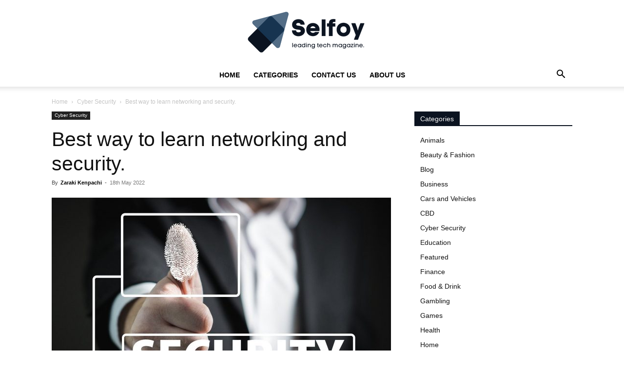

--- FILE ---
content_type: text/html; charset=UTF-8
request_url: https://selfoy.com/best-way-to-learn-networking-and-security/
body_size: 29756
content:
<!doctype html >
<!--[if IE 8]>    <html class="ie8" lang="en"> <![endif]-->
<!--[if IE 9]>    <html class="ie9" lang="en"> <![endif]-->
<!--[if gt IE 8]><!--> <html lang="en-GB" prefix="og: https://ogp.me/ns#"> <!--<![endif]-->
<head><meta charset="UTF-8" /><script>if(navigator.userAgent.match(/MSIE|Internet Explorer/i)||navigator.userAgent.match(/Trident\/7\..*?rv:11/i)){var href=document.location.href;if(!href.match(/[?&]nowprocket/)){if(href.indexOf("?")==-1){if(href.indexOf("#")==-1){document.location.href=href+"?nowprocket=1"}else{document.location.href=href.replace("#","?nowprocket=1#")}}else{if(href.indexOf("#")==-1){document.location.href=href+"&nowprocket=1"}else{document.location.href=href.replace("#","&nowprocket=1#")}}}}</script><script>(()=>{class RocketLazyLoadScripts{constructor(){this.v="2.0.3",this.userEvents=["keydown","keyup","mousedown","mouseup","mousemove","mouseover","mouseenter","mouseout","mouseleave","touchmove","touchstart","touchend","touchcancel","wheel","click","dblclick","input","visibilitychange"],this.attributeEvents=["onblur","onclick","oncontextmenu","ondblclick","onfocus","onmousedown","onmouseenter","onmouseleave","onmousemove","onmouseout","onmouseover","onmouseup","onmousewheel","onscroll","onsubmit"]}async t(){this.i(),this.o(),/iP(ad|hone)/.test(navigator.userAgent)&&this.h(),this.u(),this.l(this),this.m(),this.k(this),this.p(this),this._(),await Promise.all([this.R(),this.L()]),this.lastBreath=Date.now(),this.S(this),this.P(),this.D(),this.O(),this.M(),await this.C(this.delayedScripts.normal),await this.C(this.delayedScripts.defer),await this.C(this.delayedScripts.async),this.F("domReady"),await this.T(),await this.j(),await this.I(),this.F("windowLoad"),await this.A(),window.dispatchEvent(new Event("rocket-allScriptsLoaded")),this.everythingLoaded=!0,this.lastTouchEnd&&await new Promise((t=>setTimeout(t,500-Date.now()+this.lastTouchEnd))),this.H(),this.F("all"),this.U(),this.W()}i(){this.CSPIssue=sessionStorage.getItem("rocketCSPIssue"),document.addEventListener("securitypolicyviolation",(t=>{this.CSPIssue||"script-src-elem"!==t.violatedDirective||"data"!==t.blockedURI||(this.CSPIssue=!0,sessionStorage.setItem("rocketCSPIssue",!0))}),{isRocket:!0})}o(){window.addEventListener("pageshow",(t=>{this.persisted=t.persisted,this.realWindowLoadedFired=!0}),{isRocket:!0}),window.addEventListener("pagehide",(()=>{this.onFirstUserAction=null}),{isRocket:!0})}h(){let t;function e(e){t=e}window.addEventListener("touchstart",e,{isRocket:!0}),window.addEventListener("touchend",(function i(o){Math.abs(o.changedTouches[0].pageX-t.changedTouches[0].pageX)<10&&Math.abs(o.changedTouches[0].pageY-t.changedTouches[0].pageY)<10&&o.timeStamp-t.timeStamp<200&&(o.target.dispatchEvent(new PointerEvent("click",{target:o.target,bubbles:!0,cancelable:!0,detail:1})),event.preventDefault(),window.removeEventListener("touchstart",e,{isRocket:!0}),window.removeEventListener("touchend",i,{isRocket:!0}))}),{isRocket:!0})}q(t){this.userActionTriggered||("mousemove"!==t.type||this.firstMousemoveIgnored?"keyup"===t.type||"mouseover"===t.type||"mouseout"===t.type||(this.userActionTriggered=!0,this.onFirstUserAction&&this.onFirstUserAction()):this.firstMousemoveIgnored=!0),"click"===t.type&&t.preventDefault(),this.savedUserEvents.length>0&&(t.stopPropagation(),t.stopImmediatePropagation()),"touchstart"===this.lastEvent&&"touchend"===t.type&&(this.lastTouchEnd=Date.now()),"click"===t.type&&(this.lastTouchEnd=0),this.lastEvent=t.type,this.savedUserEvents.push(t)}u(){this.savedUserEvents=[],this.userEventHandler=this.q.bind(this),this.userEvents.forEach((t=>window.addEventListener(t,this.userEventHandler,{passive:!1,isRocket:!0})))}U(){this.userEvents.forEach((t=>window.removeEventListener(t,this.userEventHandler,{passive:!1,isRocket:!0}))),this.savedUserEvents.forEach((t=>{t.target.dispatchEvent(new window[t.constructor.name](t.type,t))}))}m(){this.eventsMutationObserver=new MutationObserver((t=>{const e="return false";for(const i of t){if("attributes"===i.type){const t=i.target.getAttribute(i.attributeName);t&&t!==e&&(i.target.setAttribute("data-rocket-"+i.attributeName,t),i.target["rocket"+i.attributeName]=new Function("event",t),i.target.setAttribute(i.attributeName,e))}"childList"===i.type&&i.addedNodes.forEach((t=>{if(t.nodeType===Node.ELEMENT_NODE)for(const i of t.attributes)this.attributeEvents.includes(i.name)&&i.value&&""!==i.value&&(t.setAttribute("data-rocket-"+i.name,i.value),t["rocket"+i.name]=new Function("event",i.value),t.setAttribute(i.name,e))}))}})),this.eventsMutationObserver.observe(document,{subtree:!0,childList:!0,attributeFilter:this.attributeEvents})}H(){this.eventsMutationObserver.disconnect(),this.attributeEvents.forEach((t=>{document.querySelectorAll("[data-rocket-"+t+"]").forEach((e=>{e.setAttribute(t,e.getAttribute("data-rocket-"+t)),e.removeAttribute("data-rocket-"+t)}))}))}k(t){Object.defineProperty(HTMLElement.prototype,"onclick",{get(){return this.rocketonclick||null},set(e){this.rocketonclick=e,this.setAttribute(t.everythingLoaded?"onclick":"data-rocket-onclick","this.rocketonclick(event)")}})}S(t){function e(e,i){let o=e[i];e[i]=null,Object.defineProperty(e,i,{get:()=>o,set(s){t.everythingLoaded?o=s:e["rocket"+i]=o=s}})}e(document,"onreadystatechange"),e(window,"onload"),e(window,"onpageshow");try{Object.defineProperty(document,"readyState",{get:()=>t.rocketReadyState,set(e){t.rocketReadyState=e},configurable:!0}),document.readyState="loading"}catch(t){console.log("WPRocket DJE readyState conflict, bypassing")}}l(t){this.originalAddEventListener=EventTarget.prototype.addEventListener,this.originalRemoveEventListener=EventTarget.prototype.removeEventListener,this.savedEventListeners=[],EventTarget.prototype.addEventListener=function(e,i,o){o&&o.isRocket||!t.B(e,this)&&!t.userEvents.includes(e)||t.B(e,this)&&!t.userActionTriggered||e.startsWith("rocket-")||t.everythingLoaded?t.originalAddEventListener.call(this,e,i,o):t.savedEventListeners.push({target:this,remove:!1,type:e,func:i,options:o})},EventTarget.prototype.removeEventListener=function(e,i,o){o&&o.isRocket||!t.B(e,this)&&!t.userEvents.includes(e)||t.B(e,this)&&!t.userActionTriggered||e.startsWith("rocket-")||t.everythingLoaded?t.originalRemoveEventListener.call(this,e,i,o):t.savedEventListeners.push({target:this,remove:!0,type:e,func:i,options:o})}}F(t){"all"===t&&(EventTarget.prototype.addEventListener=this.originalAddEventListener,EventTarget.prototype.removeEventListener=this.originalRemoveEventListener),this.savedEventListeners=this.savedEventListeners.filter((e=>{let i=e.type,o=e.target||window;return"domReady"===t&&"DOMContentLoaded"!==i&&"readystatechange"!==i||("windowLoad"===t&&"load"!==i&&"readystatechange"!==i&&"pageshow"!==i||(this.B(i,o)&&(i="rocket-"+i),e.remove?o.removeEventListener(i,e.func,e.options):o.addEventListener(i,e.func,e.options),!1))}))}p(t){let e;function i(e){return t.everythingLoaded?e:e.split(" ").map((t=>"load"===t||t.startsWith("load.")?"rocket-jquery-load":t)).join(" ")}function o(o){function s(e){const s=o.fn[e];o.fn[e]=o.fn.init.prototype[e]=function(){return this[0]===window&&t.userActionTriggered&&("string"==typeof arguments[0]||arguments[0]instanceof String?arguments[0]=i(arguments[0]):"object"==typeof arguments[0]&&Object.keys(arguments[0]).forEach((t=>{const e=arguments[0][t];delete arguments[0][t],arguments[0][i(t)]=e}))),s.apply(this,arguments),this}}if(o&&o.fn&&!t.allJQueries.includes(o)){const e={DOMContentLoaded:[],"rocket-DOMContentLoaded":[]};for(const t in e)document.addEventListener(t,(()=>{e[t].forEach((t=>t()))}),{isRocket:!0});o.fn.ready=o.fn.init.prototype.ready=function(i){function s(){parseInt(o.fn.jquery)>2?setTimeout((()=>i.bind(document)(o))):i.bind(document)(o)}return t.realDomReadyFired?!t.userActionTriggered||t.fauxDomReadyFired?s():e["rocket-DOMContentLoaded"].push(s):e.DOMContentLoaded.push(s),o([])},s("on"),s("one"),s("off"),t.allJQueries.push(o)}e=o}t.allJQueries=[],o(window.jQuery),Object.defineProperty(window,"jQuery",{get:()=>e,set(t){o(t)}})}P(){const t=new Map;document.write=document.writeln=function(e){const i=document.currentScript,o=document.createRange(),s=i.parentElement;let n=t.get(i);void 0===n&&(n=i.nextSibling,t.set(i,n));const c=document.createDocumentFragment();o.setStart(c,0),c.appendChild(o.createContextualFragment(e)),s.insertBefore(c,n)}}async R(){return new Promise((t=>{this.userActionTriggered?t():this.onFirstUserAction=t}))}async L(){return new Promise((t=>{document.addEventListener("DOMContentLoaded",(()=>{this.realDomReadyFired=!0,t()}),{isRocket:!0})}))}async I(){return this.realWindowLoadedFired?Promise.resolve():new Promise((t=>{window.addEventListener("load",t,{isRocket:!0})}))}M(){this.pendingScripts=[];this.scriptsMutationObserver=new MutationObserver((t=>{for(const e of t)e.addedNodes.forEach((t=>{"SCRIPT"!==t.tagName||t.noModule||t.isWPRocket||this.pendingScripts.push({script:t,promise:new Promise((e=>{const i=()=>{const i=this.pendingScripts.findIndex((e=>e.script===t));i>=0&&this.pendingScripts.splice(i,1),e()};t.addEventListener("load",i,{isRocket:!0}),t.addEventListener("error",i,{isRocket:!0}),setTimeout(i,1e3)}))})}))})),this.scriptsMutationObserver.observe(document,{childList:!0,subtree:!0})}async j(){await this.J(),this.pendingScripts.length?(await this.pendingScripts[0].promise,await this.j()):this.scriptsMutationObserver.disconnect()}D(){this.delayedScripts={normal:[],async:[],defer:[]},document.querySelectorAll("script[type$=rocketlazyloadscript]").forEach((t=>{t.hasAttribute("data-rocket-src")?t.hasAttribute("async")&&!1!==t.async?this.delayedScripts.async.push(t):t.hasAttribute("defer")&&!1!==t.defer||"module"===t.getAttribute("data-rocket-type")?this.delayedScripts.defer.push(t):this.delayedScripts.normal.push(t):this.delayedScripts.normal.push(t)}))}async _(){await this.L();let t=[];document.querySelectorAll("script[type$=rocketlazyloadscript][data-rocket-src]").forEach((e=>{let i=e.getAttribute("data-rocket-src");if(i&&!i.startsWith("data:")){i.startsWith("//")&&(i=location.protocol+i);try{const o=new URL(i).origin;o!==location.origin&&t.push({src:o,crossOrigin:e.crossOrigin||"module"===e.getAttribute("data-rocket-type")})}catch(t){}}})),t=[...new Map(t.map((t=>[JSON.stringify(t),t]))).values()],this.N(t,"preconnect")}async $(t){if(await this.G(),!0!==t.noModule||!("noModule"in HTMLScriptElement.prototype))return new Promise((e=>{let i;function o(){(i||t).setAttribute("data-rocket-status","executed"),e()}try{if(navigator.userAgent.includes("Firefox/")||""===navigator.vendor||this.CSPIssue)i=document.createElement("script"),[...t.attributes].forEach((t=>{let e=t.nodeName;"type"!==e&&("data-rocket-type"===e&&(e="type"),"data-rocket-src"===e&&(e="src"),i.setAttribute(e,t.nodeValue))})),t.text&&(i.text=t.text),t.nonce&&(i.nonce=t.nonce),i.hasAttribute("src")?(i.addEventListener("load",o,{isRocket:!0}),i.addEventListener("error",(()=>{i.setAttribute("data-rocket-status","failed-network"),e()}),{isRocket:!0}),setTimeout((()=>{i.isConnected||e()}),1)):(i.text=t.text,o()),i.isWPRocket=!0,t.parentNode.replaceChild(i,t);else{const i=t.getAttribute("data-rocket-type"),s=t.getAttribute("data-rocket-src");i?(t.type=i,t.removeAttribute("data-rocket-type")):t.removeAttribute("type"),t.addEventListener("load",o,{isRocket:!0}),t.addEventListener("error",(i=>{this.CSPIssue&&i.target.src.startsWith("data:")?(console.log("WPRocket: CSP fallback activated"),t.removeAttribute("src"),this.$(t).then(e)):(t.setAttribute("data-rocket-status","failed-network"),e())}),{isRocket:!0}),s?(t.fetchPriority="high",t.removeAttribute("data-rocket-src"),t.src=s):t.src="data:text/javascript;base64,"+window.btoa(unescape(encodeURIComponent(t.text)))}}catch(i){t.setAttribute("data-rocket-status","failed-transform"),e()}}));t.setAttribute("data-rocket-status","skipped")}async C(t){const e=t.shift();return e?(e.isConnected&&await this.$(e),this.C(t)):Promise.resolve()}O(){this.N([...this.delayedScripts.normal,...this.delayedScripts.defer,...this.delayedScripts.async],"preload")}N(t,e){this.trash=this.trash||[];let i=!0;var o=document.createDocumentFragment();t.forEach((t=>{const s=t.getAttribute&&t.getAttribute("data-rocket-src")||t.src;if(s&&!s.startsWith("data:")){const n=document.createElement("link");n.href=s,n.rel=e,"preconnect"!==e&&(n.as="script",n.fetchPriority=i?"high":"low"),t.getAttribute&&"module"===t.getAttribute("data-rocket-type")&&(n.crossOrigin=!0),t.crossOrigin&&(n.crossOrigin=t.crossOrigin),t.integrity&&(n.integrity=t.integrity),t.nonce&&(n.nonce=t.nonce),o.appendChild(n),this.trash.push(n),i=!1}})),document.head.appendChild(o)}W(){this.trash.forEach((t=>t.remove()))}async T(){try{document.readyState="interactive"}catch(t){}this.fauxDomReadyFired=!0;try{await this.G(),document.dispatchEvent(new Event("rocket-readystatechange")),await this.G(),document.rocketonreadystatechange&&document.rocketonreadystatechange(),await this.G(),document.dispatchEvent(new Event("rocket-DOMContentLoaded")),await this.G(),window.dispatchEvent(new Event("rocket-DOMContentLoaded"))}catch(t){console.error(t)}}async A(){try{document.readyState="complete"}catch(t){}try{await this.G(),document.dispatchEvent(new Event("rocket-readystatechange")),await this.G(),document.rocketonreadystatechange&&document.rocketonreadystatechange(),await this.G(),window.dispatchEvent(new Event("rocket-load")),await this.G(),window.rocketonload&&window.rocketonload(),await this.G(),this.allJQueries.forEach((t=>t(window).trigger("rocket-jquery-load"))),await this.G();const t=new Event("rocket-pageshow");t.persisted=this.persisted,window.dispatchEvent(t),await this.G(),window.rocketonpageshow&&window.rocketonpageshow({persisted:this.persisted})}catch(t){console.error(t)}}async G(){Date.now()-this.lastBreath>45&&(await this.J(),this.lastBreath=Date.now())}async J(){return document.hidden?new Promise((t=>setTimeout(t))):new Promise((t=>requestAnimationFrame(t)))}B(t,e){return e===document&&"readystatechange"===t||(e===document&&"DOMContentLoaded"===t||(e===window&&"DOMContentLoaded"===t||(e===window&&"load"===t||e===window&&"pageshow"===t)))}static run(){(new RocketLazyLoadScripts).t()}}RocketLazyLoadScripts.run()})();</script>
    <title>Best Way To Learn Networking And Security.</title><link rel="preload" data-rocket-preload as="image" href="https://selfoy.com/wp-content/uploads/2021/12/51-1.jpg" fetchpriority="high">
    
    <meta name="viewport" content="width=device-width, initial-scale=1.0">
    <link rel="pingback" href="https://selfoy.com/xmlrpc.php" />
    <link rel="icon" type="image/png" href="https://selfoy.com/wp-content/uploads/2022/10/selfoy-favicon-300x300.png">
<!-- Search Engine Optimization by Rank Math - https://rankmath.com/ -->
<meta name="description" content="Best way to learn networking and security: Take online network security courses. Learn about network security to build your skills."/>
<meta name="robots" content="follow, index, max-snippet:-1, max-video-preview:-1, max-image-preview:large"/>
<link rel="canonical" href="https://selfoy.com/best-way-to-learn-networking-and-security/" />
<meta property="og:locale" content="en_GB" />
<meta property="og:type" content="article" />
<meta property="og:title" content="Best Way To Learn Networking And Security." />
<meta property="og:description" content="Best way to learn networking and security: Take online network security courses. Learn about network security to build your skills." />
<meta property="og:url" content="https://selfoy.com/best-way-to-learn-networking-and-security/" />
<meta property="og:site_name" content="Selfoy.com" />
<meta property="article:section" content="Cyber Security" />
<meta property="og:image" content="https://selfoy.com/wp-content/uploads/2022/05/fingerprint-g133d9c7b6_1280.jpg" />
<meta property="og:image:secure_url" content="https://selfoy.com/wp-content/uploads/2022/05/fingerprint-g133d9c7b6_1280.jpg" />
<meta property="og:image:width" content="1280" />
<meta property="og:image:height" content="785" />
<meta property="og:image:alt" content="Best way to learn networking and security" />
<meta property="og:image:type" content="image/jpeg" />
<meta property="article:published_time" content="2022-05-18T11:47:04+01:00" />
<meta name="twitter:card" content="summary_large_image" />
<meta name="twitter:title" content="Best Way To Learn Networking And Security." />
<meta name="twitter:description" content="Best way to learn networking and security: Take online network security courses. Learn about network security to build your skills." />
<meta name="twitter:image" content="https://selfoy.com/wp-content/uploads/2022/05/fingerprint-g133d9c7b6_1280.jpg" />
<meta name="twitter:label1" content="Written by" />
<meta name="twitter:data1" content="Zaraki Kenpachi" />
<meta name="twitter:label2" content="Time to read" />
<meta name="twitter:data2" content="5 minutes" />
<script type="application/ld+json" class="rank-math-schema">{"@context":"https://schema.org","@graph":[{"@type":["Organization","Person"],"@id":"https://selfoy.com/#person","name":"Sameer Mujawar","url":"https://selfoy.com","logo":{"@type":"ImageObject","@id":"https://selfoy.com/#logo","url":"https://selfoy.com/wp-content/uploads/2020/02/cropped-final-final.png","contentUrl":"https://selfoy.com/wp-content/uploads/2020/02/cropped-final-final.png","caption":"Sameer Mujawar","inLanguage":"en-GB","width":"240","height":"126"},"image":{"@id":"https://selfoy.com/#logo"}},{"@type":"WebSite","@id":"https://selfoy.com/#website","url":"https://selfoy.com","name":"Sameer Mujawar","publisher":{"@id":"https://selfoy.com/#person"},"inLanguage":"en-GB"},{"@type":"ImageObject","@id":"https://selfoy.com/wp-content/uploads/2022/05/fingerprint-g133d9c7b6_1280.jpg","url":"https://selfoy.com/wp-content/uploads/2022/05/fingerprint-g133d9c7b6_1280.jpg","width":"1280","height":"785","caption":"Best way to learn networking and security","inLanguage":"en-GB"},{"@type":"BreadcrumbList","@id":"https://selfoy.com/best-way-to-learn-networking-and-security/#breadcrumb","itemListElement":[{"@type":"ListItem","position":"1","item":{"@id":"https://selfoy.com","name":"Home"}},{"@type":"ListItem","position":"2","item":{"@id":"https://selfoy.com/cyber-security/","name":"Cyber Security"}},{"@type":"ListItem","position":"3","item":{"@id":"https://selfoy.com/best-way-to-learn-networking-and-security/","name":"Best way to learn networking and security."}}]},{"@type":"WebPage","@id":"https://selfoy.com/best-way-to-learn-networking-and-security/#webpage","url":"https://selfoy.com/best-way-to-learn-networking-and-security/","name":"Best Way To Learn Networking And Security.","datePublished":"2022-05-18T11:47:04+01:00","dateModified":"2022-05-18T11:47:04+01:00","isPartOf":{"@id":"https://selfoy.com/#website"},"primaryImageOfPage":{"@id":"https://selfoy.com/wp-content/uploads/2022/05/fingerprint-g133d9c7b6_1280.jpg"},"inLanguage":"en-GB","breadcrumb":{"@id":"https://selfoy.com/best-way-to-learn-networking-and-security/#breadcrumb"}},{"@type":"Person","@id":"https://selfoy.com/author/zaraki/","name":"Zaraki Kenpachi","url":"https://selfoy.com/author/zaraki/","image":{"@type":"ImageObject","@id":"https://secure.gravatar.com/avatar/77f36eeab64db700a5b21f9fcf3dbff1682be7e6f36faa1c15b72c65ffd7d988?s=96&amp;d=mm&amp;r=g","url":"https://secure.gravatar.com/avatar/77f36eeab64db700a5b21f9fcf3dbff1682be7e6f36faa1c15b72c65ffd7d988?s=96&amp;d=mm&amp;r=g","caption":"Zaraki Kenpachi","inLanguage":"en-GB"}},{"@type":"BlogPosting","headline":"Best Way To Learn Networking And Security.","keywords":"Best way to learn networking and security","datePublished":"2022-05-18T11:47:04+01:00","dateModified":"2022-05-18T11:47:04+01:00","articleSection":"Cyber Security","author":{"@id":"https://selfoy.com/author/zaraki/","name":"Zaraki Kenpachi"},"publisher":{"@id":"https://selfoy.com/#person"},"description":"Best way to learn networking and security: Take online network security courses. Learn about network security to build your skills.","name":"Best Way To Learn Networking And Security.","@id":"https://selfoy.com/best-way-to-learn-networking-and-security/#richSnippet","isPartOf":{"@id":"https://selfoy.com/best-way-to-learn-networking-and-security/#webpage"},"image":{"@id":"https://selfoy.com/wp-content/uploads/2022/05/fingerprint-g133d9c7b6_1280.jpg"},"inLanguage":"en-GB","mainEntityOfPage":{"@id":"https://selfoy.com/best-way-to-learn-networking-and-security/#webpage"}}]}</script>
<!-- /Rank Math WordPress SEO plugin -->


<link rel="alternate" type="application/rss+xml" title="Selfoy.com &raquo; Feed" href="https://selfoy.com/feed/" />
<link rel="alternate" title="oEmbed (JSON)" type="application/json+oembed" href="https://selfoy.com/wp-json/oembed/1.0/embed?url=https%3A%2F%2Fselfoy.com%2Fbest-way-to-learn-networking-and-security%2F" />
<link rel="alternate" title="oEmbed (XML)" type="text/xml+oembed" href="https://selfoy.com/wp-json/oembed/1.0/embed?url=https%3A%2F%2Fselfoy.com%2Fbest-way-to-learn-networking-and-security%2F&#038;format=xml" />
<style id='wp-img-auto-sizes-contain-inline-css' type='text/css'>
img:is([sizes=auto i],[sizes^="auto," i]){contain-intrinsic-size:3000px 1500px}
/*# sourceURL=wp-img-auto-sizes-contain-inline-css */
</style>
<style id='wp-emoji-styles-inline-css' type='text/css'>

	img.wp-smiley, img.emoji {
		display: inline !important;
		border: none !important;
		box-shadow: none !important;
		height: 1em !important;
		width: 1em !important;
		margin: 0 0.07em !important;
		vertical-align: -0.1em !important;
		background: none !important;
		padding: 0 !important;
	}
/*# sourceURL=wp-emoji-styles-inline-css */
</style>
<style id='wp-block-library-inline-css' type='text/css'>
:root{--wp-block-synced-color:#7a00df;--wp-block-synced-color--rgb:122,0,223;--wp-bound-block-color:var(--wp-block-synced-color);--wp-editor-canvas-background:#ddd;--wp-admin-theme-color:#007cba;--wp-admin-theme-color--rgb:0,124,186;--wp-admin-theme-color-darker-10:#006ba1;--wp-admin-theme-color-darker-10--rgb:0,107,160.5;--wp-admin-theme-color-darker-20:#005a87;--wp-admin-theme-color-darker-20--rgb:0,90,135;--wp-admin-border-width-focus:2px}@media (min-resolution:192dpi){:root{--wp-admin-border-width-focus:1.5px}}.wp-element-button{cursor:pointer}:root .has-very-light-gray-background-color{background-color:#eee}:root .has-very-dark-gray-background-color{background-color:#313131}:root .has-very-light-gray-color{color:#eee}:root .has-very-dark-gray-color{color:#313131}:root .has-vivid-green-cyan-to-vivid-cyan-blue-gradient-background{background:linear-gradient(135deg,#00d084,#0693e3)}:root .has-purple-crush-gradient-background{background:linear-gradient(135deg,#34e2e4,#4721fb 50%,#ab1dfe)}:root .has-hazy-dawn-gradient-background{background:linear-gradient(135deg,#faaca8,#dad0ec)}:root .has-subdued-olive-gradient-background{background:linear-gradient(135deg,#fafae1,#67a671)}:root .has-atomic-cream-gradient-background{background:linear-gradient(135deg,#fdd79a,#004a59)}:root .has-nightshade-gradient-background{background:linear-gradient(135deg,#330968,#31cdcf)}:root .has-midnight-gradient-background{background:linear-gradient(135deg,#020381,#2874fc)}:root{--wp--preset--font-size--normal:16px;--wp--preset--font-size--huge:42px}.has-regular-font-size{font-size:1em}.has-larger-font-size{font-size:2.625em}.has-normal-font-size{font-size:var(--wp--preset--font-size--normal)}.has-huge-font-size{font-size:var(--wp--preset--font-size--huge)}.has-text-align-center{text-align:center}.has-text-align-left{text-align:left}.has-text-align-right{text-align:right}.has-fit-text{white-space:nowrap!important}#end-resizable-editor-section{display:none}.aligncenter{clear:both}.items-justified-left{justify-content:flex-start}.items-justified-center{justify-content:center}.items-justified-right{justify-content:flex-end}.items-justified-space-between{justify-content:space-between}.screen-reader-text{border:0;clip-path:inset(50%);height:1px;margin:-1px;overflow:hidden;padding:0;position:absolute;width:1px;word-wrap:normal!important}.screen-reader-text:focus{background-color:#ddd;clip-path:none;color:#444;display:block;font-size:1em;height:auto;left:5px;line-height:normal;padding:15px 23px 14px;text-decoration:none;top:5px;width:auto;z-index:100000}html :where(.has-border-color){border-style:solid}html :where([style*=border-top-color]){border-top-style:solid}html :where([style*=border-right-color]){border-right-style:solid}html :where([style*=border-bottom-color]){border-bottom-style:solid}html :where([style*=border-left-color]){border-left-style:solid}html :where([style*=border-width]){border-style:solid}html :where([style*=border-top-width]){border-top-style:solid}html :where([style*=border-right-width]){border-right-style:solid}html :where([style*=border-bottom-width]){border-bottom-style:solid}html :where([style*=border-left-width]){border-left-style:solid}html :where(img[class*=wp-image-]){height:auto;max-width:100%}:where(figure){margin:0 0 1em}html :where(.is-position-sticky){--wp-admin--admin-bar--position-offset:var(--wp-admin--admin-bar--height,0px)}@media screen and (max-width:600px){html :where(.is-position-sticky){--wp-admin--admin-bar--position-offset:0px}}

/*# sourceURL=wp-block-library-inline-css */
</style><style id='global-styles-inline-css' type='text/css'>
:root{--wp--preset--aspect-ratio--square: 1;--wp--preset--aspect-ratio--4-3: 4/3;--wp--preset--aspect-ratio--3-4: 3/4;--wp--preset--aspect-ratio--3-2: 3/2;--wp--preset--aspect-ratio--2-3: 2/3;--wp--preset--aspect-ratio--16-9: 16/9;--wp--preset--aspect-ratio--9-16: 9/16;--wp--preset--color--black: #000000;--wp--preset--color--cyan-bluish-gray: #abb8c3;--wp--preset--color--white: #ffffff;--wp--preset--color--pale-pink: #f78da7;--wp--preset--color--vivid-red: #cf2e2e;--wp--preset--color--luminous-vivid-orange: #ff6900;--wp--preset--color--luminous-vivid-amber: #fcb900;--wp--preset--color--light-green-cyan: #7bdcb5;--wp--preset--color--vivid-green-cyan: #00d084;--wp--preset--color--pale-cyan-blue: #8ed1fc;--wp--preset--color--vivid-cyan-blue: #0693e3;--wp--preset--color--vivid-purple: #9b51e0;--wp--preset--gradient--vivid-cyan-blue-to-vivid-purple: linear-gradient(135deg,rgb(6,147,227) 0%,rgb(155,81,224) 100%);--wp--preset--gradient--light-green-cyan-to-vivid-green-cyan: linear-gradient(135deg,rgb(122,220,180) 0%,rgb(0,208,130) 100%);--wp--preset--gradient--luminous-vivid-amber-to-luminous-vivid-orange: linear-gradient(135deg,rgb(252,185,0) 0%,rgb(255,105,0) 100%);--wp--preset--gradient--luminous-vivid-orange-to-vivid-red: linear-gradient(135deg,rgb(255,105,0) 0%,rgb(207,46,46) 100%);--wp--preset--gradient--very-light-gray-to-cyan-bluish-gray: linear-gradient(135deg,rgb(238,238,238) 0%,rgb(169,184,195) 100%);--wp--preset--gradient--cool-to-warm-spectrum: linear-gradient(135deg,rgb(74,234,220) 0%,rgb(151,120,209) 20%,rgb(207,42,186) 40%,rgb(238,44,130) 60%,rgb(251,105,98) 80%,rgb(254,248,76) 100%);--wp--preset--gradient--blush-light-purple: linear-gradient(135deg,rgb(255,206,236) 0%,rgb(152,150,240) 100%);--wp--preset--gradient--blush-bordeaux: linear-gradient(135deg,rgb(254,205,165) 0%,rgb(254,45,45) 50%,rgb(107,0,62) 100%);--wp--preset--gradient--luminous-dusk: linear-gradient(135deg,rgb(255,203,112) 0%,rgb(199,81,192) 50%,rgb(65,88,208) 100%);--wp--preset--gradient--pale-ocean: linear-gradient(135deg,rgb(255,245,203) 0%,rgb(182,227,212) 50%,rgb(51,167,181) 100%);--wp--preset--gradient--electric-grass: linear-gradient(135deg,rgb(202,248,128) 0%,rgb(113,206,126) 100%);--wp--preset--gradient--midnight: linear-gradient(135deg,rgb(2,3,129) 0%,rgb(40,116,252) 100%);--wp--preset--font-size--small: 11px;--wp--preset--font-size--medium: 20px;--wp--preset--font-size--large: 32px;--wp--preset--font-size--x-large: 42px;--wp--preset--font-size--regular: 15px;--wp--preset--font-size--larger: 50px;--wp--preset--spacing--20: 0.44rem;--wp--preset--spacing--30: 0.67rem;--wp--preset--spacing--40: 1rem;--wp--preset--spacing--50: 1.5rem;--wp--preset--spacing--60: 2.25rem;--wp--preset--spacing--70: 3.38rem;--wp--preset--spacing--80: 5.06rem;--wp--preset--shadow--natural: 6px 6px 9px rgba(0, 0, 0, 0.2);--wp--preset--shadow--deep: 12px 12px 50px rgba(0, 0, 0, 0.4);--wp--preset--shadow--sharp: 6px 6px 0px rgba(0, 0, 0, 0.2);--wp--preset--shadow--outlined: 6px 6px 0px -3px rgb(255, 255, 255), 6px 6px rgb(0, 0, 0);--wp--preset--shadow--crisp: 6px 6px 0px rgb(0, 0, 0);}:where(.is-layout-flex){gap: 0.5em;}:where(.is-layout-grid){gap: 0.5em;}body .is-layout-flex{display: flex;}.is-layout-flex{flex-wrap: wrap;align-items: center;}.is-layout-flex > :is(*, div){margin: 0;}body .is-layout-grid{display: grid;}.is-layout-grid > :is(*, div){margin: 0;}:where(.wp-block-columns.is-layout-flex){gap: 2em;}:where(.wp-block-columns.is-layout-grid){gap: 2em;}:where(.wp-block-post-template.is-layout-flex){gap: 1.25em;}:where(.wp-block-post-template.is-layout-grid){gap: 1.25em;}.has-black-color{color: var(--wp--preset--color--black) !important;}.has-cyan-bluish-gray-color{color: var(--wp--preset--color--cyan-bluish-gray) !important;}.has-white-color{color: var(--wp--preset--color--white) !important;}.has-pale-pink-color{color: var(--wp--preset--color--pale-pink) !important;}.has-vivid-red-color{color: var(--wp--preset--color--vivid-red) !important;}.has-luminous-vivid-orange-color{color: var(--wp--preset--color--luminous-vivid-orange) !important;}.has-luminous-vivid-amber-color{color: var(--wp--preset--color--luminous-vivid-amber) !important;}.has-light-green-cyan-color{color: var(--wp--preset--color--light-green-cyan) !important;}.has-vivid-green-cyan-color{color: var(--wp--preset--color--vivid-green-cyan) !important;}.has-pale-cyan-blue-color{color: var(--wp--preset--color--pale-cyan-blue) !important;}.has-vivid-cyan-blue-color{color: var(--wp--preset--color--vivid-cyan-blue) !important;}.has-vivid-purple-color{color: var(--wp--preset--color--vivid-purple) !important;}.has-black-background-color{background-color: var(--wp--preset--color--black) !important;}.has-cyan-bluish-gray-background-color{background-color: var(--wp--preset--color--cyan-bluish-gray) !important;}.has-white-background-color{background-color: var(--wp--preset--color--white) !important;}.has-pale-pink-background-color{background-color: var(--wp--preset--color--pale-pink) !important;}.has-vivid-red-background-color{background-color: var(--wp--preset--color--vivid-red) !important;}.has-luminous-vivid-orange-background-color{background-color: var(--wp--preset--color--luminous-vivid-orange) !important;}.has-luminous-vivid-amber-background-color{background-color: var(--wp--preset--color--luminous-vivid-amber) !important;}.has-light-green-cyan-background-color{background-color: var(--wp--preset--color--light-green-cyan) !important;}.has-vivid-green-cyan-background-color{background-color: var(--wp--preset--color--vivid-green-cyan) !important;}.has-pale-cyan-blue-background-color{background-color: var(--wp--preset--color--pale-cyan-blue) !important;}.has-vivid-cyan-blue-background-color{background-color: var(--wp--preset--color--vivid-cyan-blue) !important;}.has-vivid-purple-background-color{background-color: var(--wp--preset--color--vivid-purple) !important;}.has-black-border-color{border-color: var(--wp--preset--color--black) !important;}.has-cyan-bluish-gray-border-color{border-color: var(--wp--preset--color--cyan-bluish-gray) !important;}.has-white-border-color{border-color: var(--wp--preset--color--white) !important;}.has-pale-pink-border-color{border-color: var(--wp--preset--color--pale-pink) !important;}.has-vivid-red-border-color{border-color: var(--wp--preset--color--vivid-red) !important;}.has-luminous-vivid-orange-border-color{border-color: var(--wp--preset--color--luminous-vivid-orange) !important;}.has-luminous-vivid-amber-border-color{border-color: var(--wp--preset--color--luminous-vivid-amber) !important;}.has-light-green-cyan-border-color{border-color: var(--wp--preset--color--light-green-cyan) !important;}.has-vivid-green-cyan-border-color{border-color: var(--wp--preset--color--vivid-green-cyan) !important;}.has-pale-cyan-blue-border-color{border-color: var(--wp--preset--color--pale-cyan-blue) !important;}.has-vivid-cyan-blue-border-color{border-color: var(--wp--preset--color--vivid-cyan-blue) !important;}.has-vivid-purple-border-color{border-color: var(--wp--preset--color--vivid-purple) !important;}.has-vivid-cyan-blue-to-vivid-purple-gradient-background{background: var(--wp--preset--gradient--vivid-cyan-blue-to-vivid-purple) !important;}.has-light-green-cyan-to-vivid-green-cyan-gradient-background{background: var(--wp--preset--gradient--light-green-cyan-to-vivid-green-cyan) !important;}.has-luminous-vivid-amber-to-luminous-vivid-orange-gradient-background{background: var(--wp--preset--gradient--luminous-vivid-amber-to-luminous-vivid-orange) !important;}.has-luminous-vivid-orange-to-vivid-red-gradient-background{background: var(--wp--preset--gradient--luminous-vivid-orange-to-vivid-red) !important;}.has-very-light-gray-to-cyan-bluish-gray-gradient-background{background: var(--wp--preset--gradient--very-light-gray-to-cyan-bluish-gray) !important;}.has-cool-to-warm-spectrum-gradient-background{background: var(--wp--preset--gradient--cool-to-warm-spectrum) !important;}.has-blush-light-purple-gradient-background{background: var(--wp--preset--gradient--blush-light-purple) !important;}.has-blush-bordeaux-gradient-background{background: var(--wp--preset--gradient--blush-bordeaux) !important;}.has-luminous-dusk-gradient-background{background: var(--wp--preset--gradient--luminous-dusk) !important;}.has-pale-ocean-gradient-background{background: var(--wp--preset--gradient--pale-ocean) !important;}.has-electric-grass-gradient-background{background: var(--wp--preset--gradient--electric-grass) !important;}.has-midnight-gradient-background{background: var(--wp--preset--gradient--midnight) !important;}.has-small-font-size{font-size: var(--wp--preset--font-size--small) !important;}.has-medium-font-size{font-size: var(--wp--preset--font-size--medium) !important;}.has-large-font-size{font-size: var(--wp--preset--font-size--large) !important;}.has-x-large-font-size{font-size: var(--wp--preset--font-size--x-large) !important;}
/*# sourceURL=global-styles-inline-css */
</style>

<style id='classic-theme-styles-inline-css' type='text/css'>
/*! This file is auto-generated */
.wp-block-button__link{color:#fff;background-color:#32373c;border-radius:9999px;box-shadow:none;text-decoration:none;padding:calc(.667em + 2px) calc(1.333em + 2px);font-size:1.125em}.wp-block-file__button{background:#32373c;color:#fff;text-decoration:none}
/*# sourceURL=/wp-includes/css/classic-themes.min.css */
</style>
<link data-minify="1" rel='stylesheet' id='c4wp-public-css' href='https://selfoy.com/wp-content/cache/min/1/wp-content/plugins/wp-captcha/assets/css/c4wp-public.css?ver=1714029683' type='text/css' media='all' />
<link rel='stylesheet' id='ez-toc-css' href='https://selfoy.com/wp-content/plugins/easy-table-of-contents/assets/css/screen.min.css?ver=2.0.79.2' type='text/css' media='all' />
<style id='ez-toc-inline-css' type='text/css'>
div#ez-toc-container .ez-toc-title {font-size: 120%;}div#ez-toc-container .ez-toc-title {font-weight: 600;}div#ez-toc-container ul li , div#ez-toc-container ul li a {font-size: 100%;}div#ez-toc-container ul li , div#ez-toc-container ul li a {font-weight: 500;}div#ez-toc-container nav ul ul li {font-size: 90%;}.ez-toc-box-title {font-weight: bold; margin-bottom: 10px; text-align: center; text-transform: uppercase; letter-spacing: 1px; color: #666; padding-bottom: 5px;position:absolute;top:-4%;left:5%;background-color: inherit;transition: top 0.3s ease;}.ez-toc-box-title.toc-closed {top:-25%;}
.ez-toc-container-direction {direction: ltr;}.ez-toc-counter ul{counter-reset: item ;}.ez-toc-counter nav ul li a::before {content: counters(item, '.', decimal) '. ';display: inline-block;counter-increment: item;flex-grow: 0;flex-shrink: 0;margin-right: .2em; float: left; }.ez-toc-widget-direction {direction: ltr;}.ez-toc-widget-container ul{counter-reset: item ;}.ez-toc-widget-container nav ul li a::before {content: counters(item, '.', decimal) '. ';display: inline-block;counter-increment: item;flex-grow: 0;flex-shrink: 0;margin-right: .2em; float: left; }
/*# sourceURL=ez-toc-inline-css */
</style>
<link data-minify="1" rel='stylesheet' id='td-plugin-multi-purpose-css' href='https://selfoy.com/wp-content/cache/min/1/wp-content/plugins/td-composer/td-multi-purpose/style.css?ver=1714029683' type='text/css' media='all' />
<link data-minify="1" rel='stylesheet' id='recent-posts-widget-with-thumbnails-public-style-css' href='https://selfoy.com/wp-content/cache/min/1/wp-content/plugins/recent-posts-widget-with-thumbnails/public.css?ver=1714029683' type='text/css' media='all' />
<link data-minify="1" rel='stylesheet' id='td-multipurpose-css' href='https://selfoy.com/wp-content/cache/min/1/wp-content/plugins/td-composer/assets/fonts/td-multipurpose/td-multipurpose.css?ver=1714029693' type='text/css' media='all' />
<link data-minify="1" rel='stylesheet' id='td-theme-css' href='https://selfoy.com/wp-content/cache/min/1/wp-content/themes/Newspaper/style.css?ver=1714029683' type='text/css' media='all' />
<style id='td-theme-inline-css' type='text/css'>@media (max-width:767px){.td-header-desktop-wrap{display:none}}@media (min-width:767px){.td-header-mobile-wrap{display:none}}</style>
<link data-minify="1" rel='stylesheet' id='td-legacy-framework-front-style-css' href='https://selfoy.com/wp-content/cache/min/1/wp-content/plugins/td-composer/legacy/Newspaper/assets/css/td_legacy_main.css?ver=1714029683' type='text/css' media='all' />
<link data-minify="1" rel='stylesheet' id='td-standard-pack-framework-front-style-css' href='https://selfoy.com/wp-content/cache/min/1/wp-content/plugins/td-standard-pack/Newspaper/assets/css/td_standard_pack_main.css?ver=1714029683' type='text/css' media='all' />
<link data-minify="1" rel='stylesheet' id='tdb_style_cloud_templates_front-css' href='https://selfoy.com/wp-content/cache/min/1/wp-content/plugins/td-cloud-library/assets/css/tdb_main.css?ver=1714029683' type='text/css' media='all' />
<style id='rocket-lazyload-inline-css' type='text/css'>
.rll-youtube-player{position:relative;padding-bottom:56.23%;height:0;overflow:hidden;max-width:100%;}.rll-youtube-player:focus-within{outline: 2px solid currentColor;outline-offset: 5px;}.rll-youtube-player iframe{position:absolute;top:0;left:0;width:100%;height:100%;z-index:100;background:0 0}.rll-youtube-player img{bottom:0;display:block;left:0;margin:auto;max-width:100%;width:100%;position:absolute;right:0;top:0;border:none;height:auto;-webkit-transition:.4s all;-moz-transition:.4s all;transition:.4s all}.rll-youtube-player img:hover{-webkit-filter:brightness(75%)}.rll-youtube-player .play{height:100%;width:100%;left:0;top:0;position:absolute;background:url(https://selfoy.com/wp-content/plugins/wp-rocket/assets/img/youtube.png) no-repeat center;background-color: transparent !important;cursor:pointer;border:none;}
/*# sourceURL=rocket-lazyload-inline-css */
</style>
<script type="rocketlazyloadscript" data-minify="1" data-rocket-type="text/javascript" data-rocket-src="https://selfoy.com/wp-content/cache/min/1/wp-content/plugins/stop-user-enumeration/frontend/js/frontend.js?ver=1714029683" id="stop-user-enumeration-js" defer="defer" data-wp-strategy="defer"></script>
<script type="rocketlazyloadscript" data-rocket-type="text/javascript" data-rocket-src="https://selfoy.com/wp-includes/js/jquery/jquery.min.js?ver=3.7.1" id="jquery-core-js" data-rocket-defer defer></script>
<script type="rocketlazyloadscript" data-rocket-type="text/javascript" data-rocket-src="https://selfoy.com/wp-includes/js/jquery/jquery-migrate.min.js?ver=3.4.1" id="jquery-migrate-js" data-rocket-defer defer></script>
<script type="rocketlazyloadscript" data-minify="1" data-rocket-type="text/javascript" data-rocket-src="https://selfoy.com/wp-content/cache/min/1/wp-content/plugins/wp-captcha/assets/js/c4wp-public.js?ver=1714029683" id="c4wp-public-js" data-rocket-defer defer></script>
<link rel="https://api.w.org/" href="https://selfoy.com/wp-json/" /><link rel="alternate" title="JSON" type="application/json" href="https://selfoy.com/wp-json/wp/v2/posts/4515" /><link rel="EditURI" type="application/rsd+xml" title="RSD" href="https://selfoy.com/xmlrpc.php?rsd" />
<meta name="generator" content="WordPress 6.9" />
<link rel='shortlink' href='https://selfoy.com/?p=4515' />
<meta name="publicationmedia-verification" content="fe003ced-8005-4377-b8c0-bdbec081dbe8">    <script type="rocketlazyloadscript">
        window.tdb_global_vars = {"wpRestUrl":"https:\/\/selfoy.com\/wp-json\/","permalinkStructure":"\/%postname%\/"};
        window.tdb_p_autoload_vars = {"isAjax":false,"isAdminBarShowing":false,"autoloadScrollPercent":50,"postAutoloadStatus":"off","origPostEditUrl":null};
    </script>
    
    <style id="tdb-global-colors">:root{--accent-color:#fff}</style>
	

<!-- JS generated by theme -->

<script type="rocketlazyloadscript">
    
    

	    var tdBlocksArray = []; //here we store all the items for the current page

	    // td_block class - each ajax block uses a object of this class for requests
	    function tdBlock() {
		    this.id = '';
		    this.block_type = 1; //block type id (1-234 etc)
		    this.atts = '';
		    this.td_column_number = '';
		    this.td_current_page = 1; //
		    this.post_count = 0; //from wp
		    this.found_posts = 0; //from wp
		    this.max_num_pages = 0; //from wp
		    this.td_filter_value = ''; //current live filter value
		    this.is_ajax_running = false;
		    this.td_user_action = ''; // load more or infinite loader (used by the animation)
		    this.header_color = '';
		    this.ajax_pagination_infinite_stop = ''; //show load more at page x
	    }

        // td_js_generator - mini detector
        ( function () {
            var htmlTag = document.getElementsByTagName("html")[0];

	        if ( navigator.userAgent.indexOf("MSIE 10.0") > -1 ) {
                htmlTag.className += ' ie10';
            }

            if ( !!navigator.userAgent.match(/Trident.*rv\:11\./) ) {
                htmlTag.className += ' ie11';
            }

	        if ( navigator.userAgent.indexOf("Edge") > -1 ) {
                htmlTag.className += ' ieEdge';
            }

            if ( /(iPad|iPhone|iPod)/g.test(navigator.userAgent) ) {
                htmlTag.className += ' td-md-is-ios';
            }

            var user_agent = navigator.userAgent.toLowerCase();
            if ( user_agent.indexOf("android") > -1 ) {
                htmlTag.className += ' td-md-is-android';
            }

            if ( -1 !== navigator.userAgent.indexOf('Mac OS X')  ) {
                htmlTag.className += ' td-md-is-os-x';
            }

            if ( /chrom(e|ium)/.test(navigator.userAgent.toLowerCase()) ) {
               htmlTag.className += ' td-md-is-chrome';
            }

            if ( -1 !== navigator.userAgent.indexOf('Firefox') ) {
                htmlTag.className += ' td-md-is-firefox';
            }

            if ( -1 !== navigator.userAgent.indexOf('Safari') && -1 === navigator.userAgent.indexOf('Chrome') ) {
                htmlTag.className += ' td-md-is-safari';
            }

            if( -1 !== navigator.userAgent.indexOf('IEMobile') ){
                htmlTag.className += ' td-md-is-iemobile';
            }

        })();

        var tdLocalCache = {};

        ( function () {
            "use strict";

            tdLocalCache = {
                data: {},
                remove: function (resource_id) {
                    delete tdLocalCache.data[resource_id];
                },
                exist: function (resource_id) {
                    return tdLocalCache.data.hasOwnProperty(resource_id) && tdLocalCache.data[resource_id] !== null;
                },
                get: function (resource_id) {
                    return tdLocalCache.data[resource_id];
                },
                set: function (resource_id, cachedData) {
                    tdLocalCache.remove(resource_id);
                    tdLocalCache.data[resource_id] = cachedData;
                }
            };
        })();

    
    
var td_viewport_interval_list=[{"limitBottom":767,"sidebarWidth":228},{"limitBottom":1018,"sidebarWidth":300},{"limitBottom":1140,"sidebarWidth":324}];
var tdc_is_installed="yes";
var td_ajax_url="https:\/\/selfoy.com\/wp-admin\/admin-ajax.php?td_theme_name=Newspaper&v=12.6.5";
var td_get_template_directory_uri="https:\/\/selfoy.com\/wp-content\/plugins\/td-composer\/legacy\/common";
var tds_snap_menu="";
var tds_logo_on_sticky="";
var tds_header_style="10";
var td_please_wait="Please wait...";
var td_email_user_pass_incorrect="User or password incorrect!";
var td_email_user_incorrect="Email or username incorrect!";
var td_email_incorrect="Email incorrect!";
var td_user_incorrect="Username incorrect!";
var td_email_user_empty="Email or username empty!";
var td_pass_empty="Pass empty!";
var td_pass_pattern_incorrect="Invalid Pass Pattern!";
var td_retype_pass_incorrect="Retyped Pass incorrect!";
var tds_more_articles_on_post_enable="";
var tds_more_articles_on_post_time_to_wait="";
var tds_more_articles_on_post_pages_distance_from_top=0;
var tds_captcha="";
var tds_theme_color_site_wide="#12d132";
var tds_smart_sidebar="";
var tdThemeName="Newspaper";
var tdThemeNameWl="Newspaper";
var td_magnific_popup_translation_tPrev="Previous (Left arrow key)";
var td_magnific_popup_translation_tNext="Next (Right arrow key)";
var td_magnific_popup_translation_tCounter="%curr% of %total%";
var td_magnific_popup_translation_ajax_tError="The content from %url% could not be loaded.";
var td_magnific_popup_translation_image_tError="The image #%curr% could not be loaded.";
var tdBlockNonce="71674216fe";
var tdMobileMenu="enabled";
var tdMobileSearch="enabled";
var tdDateNamesI18n={"month_names":["January","February","March","April","May","June","July","August","September","October","November","December"],"month_names_short":["Jan","Feb","Mar","Apr","May","Jun","Jul","Aug","Sep","Oct","Nov","Dec"],"day_names":["Sunday","Monday","Tuesday","Wednesday","Thursday","Friday","Saturday"],"day_names_short":["Sun","Mon","Tue","Wed","Thu","Fri","Sat"]};
var tdb_modal_confirm="Save";
var tdb_modal_cancel="Cancel";
var tdb_modal_confirm_alt="Yes";
var tdb_modal_cancel_alt="No";
var td_ad_background_click_link="";
var td_ad_background_click_target="";
</script>


<!-- Header style compiled by theme -->

<style>.td-menu-background,.td-search-background{background-image:url('https://selfoy.com/wp-content/uploads/2021/12/51-1.jpg')}.white-popup-block:before{background-image:url('https://selfoy.com/wp-content/uploads/2021/12/51-1.jpg')}.td-scroll-up{position:fixed;bottom:4px;right:5px;cursor:pointer;z-index:9999}.ie9 .td-scroll-up{bottom:-70px}.ie9 .td-scroll-up-visible{bottom:5px}@media (max-width:767px){.td-scroll-up.td-hide-scroll-up-on-mob{display:none!important}}.td-scroll-up{display:none;width:40px;height:40px;background-color:var(--td_theme_color,#4db2ec);transform:translate3d(0,70px,0);transition:transform 0.4s cubic-bezier(.55,0,.1,1) 0s}.td-js-loaded .td-scroll-up{display:block!important}.td-scroll-up .td-icon-menu-up{position:relative;color:#fff;font-size:20px;display:block;text-align:center;width:40px;top:7px}.td-scroll-up-visible{transform:translate3d(0,0,0)}.td-md-is-android .td-scroll-up .td-icon-menu-up{padding-top:1px}:root{--td_theme_color:#12d132;--td_slider_text:rgba(18,209,50,0.7);--td_header_color:#0b1320;--td_text_header_color:#fcfcfc;--td_mobile_gradient_one_mob:rgba(76,64,132,0.9);--td_mobile_gradient_two_mob:rgba(28,24,51,0.9);--td_mobile_text_active_color:#febe2b;--td_login_hover_background:#febe2b;--td_login_hover_color:#ffffff;--td_login_gradient_one:rgba(76,64,132,0.9);--td_login_gradient_two:rgba(28,24,51,0.9)}.td-header-style-12 .td-header-menu-wrap-full,.td-header-style-12 .td-affix,.td-grid-style-1.td-hover-1 .td-big-grid-post:hover .td-post-category,.td-grid-style-5.td-hover-1 .td-big-grid-post:hover .td-post-category,.td_category_template_3 .td-current-sub-category,.td_category_template_8 .td-category-header .td-category a.td-current-sub-category,.td_category_template_4 .td-category-siblings .td-category a:hover,.td_block_big_grid_9.td-grid-style-1 .td-post-category,.td_block_big_grid_9.td-grid-style-5 .td-post-category,.td-grid-style-6.td-hover-1 .td-module-thumb:after,.tdm-menu-active-style5 .td-header-menu-wrap .sf-menu>.current-menu-item>a,.tdm-menu-active-style5 .td-header-menu-wrap .sf-menu>.current-menu-ancestor>a,.tdm-menu-active-style5 .td-header-menu-wrap .sf-menu>.current-category-ancestor>a,.tdm-menu-active-style5 .td-header-menu-wrap .sf-menu>li>a:hover,.tdm-menu-active-style5 .td-header-menu-wrap .sf-menu>.sfHover>a{background-color:#12d132}.td_mega_menu_sub_cats .cur-sub-cat,.td-mega-span h3 a:hover,.td_mod_mega_menu:hover .entry-title a,.header-search-wrap .result-msg a:hover,.td-header-top-menu .td-drop-down-search .td_module_wrap:hover .entry-title a,.td-header-top-menu .td-icon-search:hover,.td-header-wrap .result-msg a:hover,.top-header-menu li a:hover,.top-header-menu .current-menu-item>a,.top-header-menu .current-menu-ancestor>a,.top-header-menu .current-category-ancestor>a,.td-social-icon-wrap>a:hover,.td-header-sp-top-widget .td-social-icon-wrap a:hover,.td_mod_related_posts:hover h3>a,.td-post-template-11 .td-related-title .td-related-left:hover,.td-post-template-11 .td-related-title .td-related-right:hover,.td-post-template-11 .td-related-title .td-cur-simple-item,.td-post-template-11 .td_block_related_posts .td-next-prev-wrap a:hover,.td-category-header .td-pulldown-category-filter-link:hover,.td-category-siblings .td-subcat-dropdown a:hover,.td-category-siblings .td-subcat-dropdown a.td-current-sub-category,.footer-text-wrap .footer-email-wrap a,.footer-social-wrap a:hover,.td_module_17 .td-read-more a:hover,.td_module_18 .td-read-more a:hover,.td_module_19 .td-post-author-name a:hover,.td-pulldown-syle-2 .td-subcat-dropdown:hover .td-subcat-more span,.td-pulldown-syle-2 .td-subcat-dropdown:hover .td-subcat-more i,.td-pulldown-syle-3 .td-subcat-dropdown:hover .td-subcat-more span,.td-pulldown-syle-3 .td-subcat-dropdown:hover .td-subcat-more i,.tdm-menu-active-style3 .tdm-header.td-header-wrap .sf-menu>.current-category-ancestor>a,.tdm-menu-active-style3 .tdm-header.td-header-wrap .sf-menu>.current-menu-ancestor>a,.tdm-menu-active-style3 .tdm-header.td-header-wrap .sf-menu>.current-menu-item>a,.tdm-menu-active-style3 .tdm-header.td-header-wrap .sf-menu>.sfHover>a,.tdm-menu-active-style3 .tdm-header.td-header-wrap .sf-menu>li>a:hover{color:#12d132}.td-mega-menu-page .wpb_content_element ul li a:hover,.td-theme-wrap .td-aj-search-results .td_module_wrap:hover .entry-title a,.td-theme-wrap .header-search-wrap .result-msg a:hover{color:#12d132!important}.td_category_template_8 .td-category-header .td-category a.td-current-sub-category,.td_category_template_4 .td-category-siblings .td-category a:hover,.tdm-menu-active-style4 .tdm-header .sf-menu>.current-menu-item>a,.tdm-menu-active-style4 .tdm-header .sf-menu>.current-menu-ancestor>a,.tdm-menu-active-style4 .tdm-header .sf-menu>.current-category-ancestor>a,.tdm-menu-active-style4 .tdm-header .sf-menu>li>a:hover,.tdm-menu-active-style4 .tdm-header .sf-menu>.sfHover>a{border-color:#12d132}.td-menu-background,.td-search-background{background-image:url('https://selfoy.com/wp-content/uploads/2021/12/51-1.jpg')}.white-popup-block:before{background-image:url('https://selfoy.com/wp-content/uploads/2021/12/51-1.jpg')}.td-scroll-up{position:fixed;bottom:4px;right:5px;cursor:pointer;z-index:9999}.ie9 .td-scroll-up{bottom:-70px}.ie9 .td-scroll-up-visible{bottom:5px}@media (max-width:767px){.td-scroll-up.td-hide-scroll-up-on-mob{display:none!important}}.td-scroll-up{display:none;width:40px;height:40px;background-color:var(--td_theme_color,#4db2ec);transform:translate3d(0,70px,0);transition:transform 0.4s cubic-bezier(.55,0,.1,1) 0s}.td-js-loaded .td-scroll-up{display:block!important}.td-scroll-up .td-icon-menu-up{position:relative;color:#fff;font-size:20px;display:block;text-align:center;width:40px;top:7px}.td-scroll-up-visible{transform:translate3d(0,0,0)}.td-md-is-android .td-scroll-up .td-icon-menu-up{padding-top:1px}:root{--td_theme_color:#12d132;--td_slider_text:rgba(18,209,50,0.7);--td_header_color:#0b1320;--td_text_header_color:#fcfcfc;--td_mobile_gradient_one_mob:rgba(76,64,132,0.9);--td_mobile_gradient_two_mob:rgba(28,24,51,0.9);--td_mobile_text_active_color:#febe2b;--td_login_hover_background:#febe2b;--td_login_hover_color:#ffffff;--td_login_gradient_one:rgba(76,64,132,0.9);--td_login_gradient_two:rgba(28,24,51,0.9)}.td-header-style-12 .td-header-menu-wrap-full,.td-header-style-12 .td-affix,.td-grid-style-1.td-hover-1 .td-big-grid-post:hover .td-post-category,.td-grid-style-5.td-hover-1 .td-big-grid-post:hover .td-post-category,.td_category_template_3 .td-current-sub-category,.td_category_template_8 .td-category-header .td-category a.td-current-sub-category,.td_category_template_4 .td-category-siblings .td-category a:hover,.td_block_big_grid_9.td-grid-style-1 .td-post-category,.td_block_big_grid_9.td-grid-style-5 .td-post-category,.td-grid-style-6.td-hover-1 .td-module-thumb:after,.tdm-menu-active-style5 .td-header-menu-wrap .sf-menu>.current-menu-item>a,.tdm-menu-active-style5 .td-header-menu-wrap .sf-menu>.current-menu-ancestor>a,.tdm-menu-active-style5 .td-header-menu-wrap .sf-menu>.current-category-ancestor>a,.tdm-menu-active-style5 .td-header-menu-wrap .sf-menu>li>a:hover,.tdm-menu-active-style5 .td-header-menu-wrap .sf-menu>.sfHover>a{background-color:#12d132}.td_mega_menu_sub_cats .cur-sub-cat,.td-mega-span h3 a:hover,.td_mod_mega_menu:hover .entry-title a,.header-search-wrap .result-msg a:hover,.td-header-top-menu .td-drop-down-search .td_module_wrap:hover .entry-title a,.td-header-top-menu .td-icon-search:hover,.td-header-wrap .result-msg a:hover,.top-header-menu li a:hover,.top-header-menu .current-menu-item>a,.top-header-menu .current-menu-ancestor>a,.top-header-menu .current-category-ancestor>a,.td-social-icon-wrap>a:hover,.td-header-sp-top-widget .td-social-icon-wrap a:hover,.td_mod_related_posts:hover h3>a,.td-post-template-11 .td-related-title .td-related-left:hover,.td-post-template-11 .td-related-title .td-related-right:hover,.td-post-template-11 .td-related-title .td-cur-simple-item,.td-post-template-11 .td_block_related_posts .td-next-prev-wrap a:hover,.td-category-header .td-pulldown-category-filter-link:hover,.td-category-siblings .td-subcat-dropdown a:hover,.td-category-siblings .td-subcat-dropdown a.td-current-sub-category,.footer-text-wrap .footer-email-wrap a,.footer-social-wrap a:hover,.td_module_17 .td-read-more a:hover,.td_module_18 .td-read-more a:hover,.td_module_19 .td-post-author-name a:hover,.td-pulldown-syle-2 .td-subcat-dropdown:hover .td-subcat-more span,.td-pulldown-syle-2 .td-subcat-dropdown:hover .td-subcat-more i,.td-pulldown-syle-3 .td-subcat-dropdown:hover .td-subcat-more span,.td-pulldown-syle-3 .td-subcat-dropdown:hover .td-subcat-more i,.tdm-menu-active-style3 .tdm-header.td-header-wrap .sf-menu>.current-category-ancestor>a,.tdm-menu-active-style3 .tdm-header.td-header-wrap .sf-menu>.current-menu-ancestor>a,.tdm-menu-active-style3 .tdm-header.td-header-wrap .sf-menu>.current-menu-item>a,.tdm-menu-active-style3 .tdm-header.td-header-wrap .sf-menu>.sfHover>a,.tdm-menu-active-style3 .tdm-header.td-header-wrap .sf-menu>li>a:hover{color:#12d132}.td-mega-menu-page .wpb_content_element ul li a:hover,.td-theme-wrap .td-aj-search-results .td_module_wrap:hover .entry-title a,.td-theme-wrap .header-search-wrap .result-msg a:hover{color:#12d132!important}.td_category_template_8 .td-category-header .td-category a.td-current-sub-category,.td_category_template_4 .td-category-siblings .td-category a:hover,.tdm-menu-active-style4 .tdm-header .sf-menu>.current-menu-item>a,.tdm-menu-active-style4 .tdm-header .sf-menu>.current-menu-ancestor>a,.tdm-menu-active-style4 .tdm-header .sf-menu>.current-category-ancestor>a,.tdm-menu-active-style4 .tdm-header .sf-menu>li>a:hover,.tdm-menu-active-style4 .tdm-header .sf-menu>.sfHover>a{border-color:#12d132}</style>

<script type="rocketlazyloadscript" async data-rocket-src="https://pagead2.googlesyndication.com/pagead/js/adsbygoogle.js?client=ca-pub-7681034087578164"
        crossorigin="anonymous"></script>


<script type="application/ld+json">
    {
        "@context": "https://schema.org",
        "@type": "BreadcrumbList",
        "itemListElement": [
            {
                "@type": "ListItem",
                "position": 1,
                "item": {
                    "@type": "WebSite",
                    "@id": "https://selfoy.com/",
                    "name": "Home"
                }
            },
            {
                "@type": "ListItem",
                "position": 2,
                    "item": {
                    "@type": "WebPage",
                    "@id": "https://selfoy.com/cyber-security/",
                    "name": "Cyber Security"
                }
            }
            ,{
                "@type": "ListItem",
                "position": 3,
                    "item": {
                    "@type": "WebPage",
                    "@id": "https://selfoy.com/best-way-to-learn-networking-and-security/",
                    "name": "Best way to learn networking and security."                                
                }
            }    
        ]
    }
</script>
<link rel="icon" href="https://selfoy.com/wp-content/uploads/2022/10/cropped-selfoy-favicon-32x32.png" sizes="32x32" />
<link rel="icon" href="https://selfoy.com/wp-content/uploads/2022/10/cropped-selfoy-favicon-192x192.png" sizes="192x192" />
<link rel="apple-touch-icon" href="https://selfoy.com/wp-content/uploads/2022/10/cropped-selfoy-favicon-180x180.png" />
<meta name="msapplication-TileImage" content="https://selfoy.com/wp-content/uploads/2022/10/cropped-selfoy-favicon-270x270.png" />
		<style type="text/css" id="wp-custom-css">
			@media screen and (max-width: 992px) {
	ul#menu-footer-menu, ul#menu-footer-menu-2 {
			text-align: center;
	}
}		</style>
		
<!-- Button style compiled by theme -->

<style>.tdm-btn-style1{background-color:#12d132}.tdm-btn-style2:before{border-color:#12d132}.tdm-btn-style2{color:#12d132}.tdm-btn-style3{-webkit-box-shadow:0 2px 16px #12d132;-moz-box-shadow:0 2px 16px #12d132;box-shadow:0 2px 16px #12d132}.tdm-btn-style3:hover{-webkit-box-shadow:0 4px 26px #12d132;-moz-box-shadow:0 4px 26px #12d132;box-shadow:0 4px 26px #12d132}</style>

	<style id="tdw-css-placeholder">@media screen and (max-width:776px){.tdi_67 .td_module_wrap:nth-last-child(1){display:none!important}}</style><noscript><style id="rocket-lazyload-nojs-css">.rll-youtube-player, [data-lazy-src]{display:none !important;}</style></noscript><style id="rocket-lazyrender-inline-css">[data-wpr-lazyrender] {content-visibility: auto;}</style><meta name="generator" content="WP Rocket 3.19.0.1" data-wpr-features="wpr_delay_js wpr_defer_js wpr_minify_js wpr_lazyload_iframes wpr_automatic_lazy_rendering wpr_oci wpr_minify_css wpr_preload_links wpr_desktop" /></head>

<body class="wp-singular post-template-default single single-post postid-4515 single-format-standard wp-theme-Newspaper td-standard-pack best-way-to-learn-networking-and-security global-block-template-1 td-full-layout" itemscope="itemscope" itemtype="https://schema.org/WebPage">

<div  class="td-scroll-up td-hide-scroll-up-on-mob" data-style="style1"><i class="td-icon-menu-up"></i></div>
    <div  class="td-menu-background" style="visibility:hidden"></div>
<div  id="td-mobile-nav" style="visibility:hidden">
    <div  class="td-mobile-container">
        <!-- mobile menu top section -->
        <div  class="td-menu-socials-wrap">
            <!-- socials -->
            <div class="td-menu-socials">
                            </div>
            <!-- close button -->
            <div class="td-mobile-close">
                <span><i class="td-icon-close-mobile"></i></span>
            </div>
        </div>

        <!-- login section -->
        
        <!-- menu section -->
        <div  class="td-mobile-content">
            <div class="menu-header-menu-container"><ul id="menu-header-menu" class="td-mobile-main-menu"><li id="menu-item-6853" class="menu-item menu-item-type-custom menu-item-object-custom menu-item-home menu-item-first menu-item-6853"><a href="https://selfoy.com" data-wpel-link="internal">Home</a></li>
<li id="menu-item-3483" class="menu-item menu-item-type-custom menu-item-object-custom menu-item-has-children menu-item-3483"><a href="#">Categories<i class="td-icon-menu-right td-element-after"></i></a>
<ul class="sub-menu">
	<li id="menu-item-3319" class="menu-item menu-item-type-taxonomy menu-item-object-category menu-item-3319"><a href="https://selfoy.com/technology/" data-wpel-link="internal">Technology</a></li>
	<li id="menu-item-3315" class="menu-item menu-item-type-taxonomy menu-item-object-category current-post-ancestor current-menu-parent current-post-parent menu-item-3315"><a href="https://selfoy.com/cyber-security/" data-wpel-link="internal">Cyber Security</a></li>
	<li id="menu-item-3317" class="menu-item menu-item-type-taxonomy menu-item-object-category menu-item-3317"><a href="https://selfoy.com/default/" data-wpel-link="internal">Featured</a></li>
	<li id="menu-item-3318" class="menu-item menu-item-type-taxonomy menu-item-object-category menu-item-3318"><a href="https://selfoy.com/personal-care/" data-wpel-link="internal">Personal Care</a></li>
</ul>
</li>
<li id="menu-item-3309" class="menu-item menu-item-type-post_type menu-item-object-page menu-item-3309"><a href="https://selfoy.com/contact-us/" data-wpel-link="internal">Contact Us</a></li>
<li id="menu-item-3308" class="menu-item menu-item-type-post_type menu-item-object-page menu-item-3308"><a href="https://selfoy.com/about-us/" data-wpel-link="internal">About Us</a></li>
</ul></div>        </div>
    </div>

    <!-- register/login section -->
    </div><div  class="td-search-background" style="visibility:hidden"></div>
<div  class="td-search-wrap-mob" style="visibility:hidden">
	<div  class="td-drop-down-search">
		<form method="get" class="td-search-form" action="https://selfoy.com/">
			<!-- close button -->
			<div class="td-search-close">
				<span><i class="td-icon-close-mobile"></i></span>
			</div>
			<div role="search" class="td-search-input">
				<span>Search</span>
				<input id="td-header-search-mob" type="text" value="" name="s" autocomplete="off" />
			</div>
		</form>
		<div  id="td-aj-search-mob" class="td-ajax-search-flex"></div>
	</div>
</div>

    <div  id="td-outer-wrap" class="td-theme-wrap">
    
        
            <div  class="tdc-header-wrap ">

            <!--
Header style 10
-->

<div  class="td-header-wrap td-header-style-10 ">
    
    
    <div class="td-banner-wrap-full td-logo-wrap-full  td-container-wrap ">
        <div class="td-header-sp-logo">
            		<a class="td-main-logo" href="https://selfoy.com/" data-wpel-link="internal">
			<img class="td-retina-data"  data-retina="https://selfoy.com/wp-content/uploads/2022/10/selfoy-logo-300-300x119.png" src="https://selfoy.com/wp-content/uploads/2022/10/selfoy-logo.png" alt=""  width="272" height="90"/>
			<span class="td-visual-hidden">Selfoy.com</span>
		</a>
	        </div>
    </div>

	<div class="td-header-menu-wrap-full td-container-wrap ">
        
        <div class="td-header-menu-wrap td-header-gradient ">
			<div class="td-container td-header-row td-header-main-menu">
				<div id="td-header-menu" role="navigation">
        <div id="td-top-mobile-toggle"><a href="#" role="button" aria-label="Menu"><i class="td-icon-font td-icon-mobile"></i></a></div>
        <div class="td-main-menu-logo td-logo-in-header">
                <a class="td-main-logo" href="https://selfoy.com/" data-wpel-link="internal">
            <img class="td-retina-data" data-retina="https://selfoy.com/wp-content/uploads/2022/10/selfoy-logo-300-300x119.png" src="https://selfoy.com/wp-content/uploads/2022/10/selfoy-logo.png" alt=""  width="272" height="90"/>
        </a>
        </div>
    <div class="menu-header-menu-container"><ul id="menu-header-menu-1" class="sf-menu"><li class="menu-item menu-item-type-custom menu-item-object-custom menu-item-home menu-item-first td-menu-item td-normal-menu menu-item-6853"><a href="https://selfoy.com" data-wpel-link="internal">Home</a></li>
<li class="menu-item menu-item-type-custom menu-item-object-custom menu-item-has-children td-menu-item td-normal-menu menu-item-3483"><a href="#">Categories</a>
<ul class="sub-menu">
	<li class="menu-item menu-item-type-taxonomy menu-item-object-category td-menu-item td-normal-menu menu-item-3319"><a href="https://selfoy.com/technology/" data-wpel-link="internal">Technology</a></li>
	<li class="menu-item menu-item-type-taxonomy menu-item-object-category current-post-ancestor current-menu-parent current-post-parent td-menu-item td-normal-menu menu-item-3315"><a href="https://selfoy.com/cyber-security/" data-wpel-link="internal">Cyber Security</a></li>
	<li class="menu-item menu-item-type-taxonomy menu-item-object-category td-menu-item td-normal-menu menu-item-3317"><a href="https://selfoy.com/default/" data-wpel-link="internal">Featured</a></li>
	<li class="menu-item menu-item-type-taxonomy menu-item-object-category td-menu-item td-normal-menu menu-item-3318"><a href="https://selfoy.com/personal-care/" data-wpel-link="internal">Personal Care</a></li>
</ul>
</li>
<li class="menu-item menu-item-type-post_type menu-item-object-page td-menu-item td-normal-menu menu-item-3309"><a href="https://selfoy.com/contact-us/" data-wpel-link="internal">Contact Us</a></li>
<li class="menu-item menu-item-type-post_type menu-item-object-page td-menu-item td-normal-menu menu-item-3308"><a href="https://selfoy.com/about-us/" data-wpel-link="internal">About Us</a></li>
</ul></div></div>


    <div class="header-search-wrap">
        <div class="td-search-btns-wrap">
            <a id="td-header-search-button" href="#" role="button" aria-label="Search" class="dropdown-toggle " data-toggle="dropdown"><i class="td-icon-search"></i></a>
                            <a id="td-header-search-button-mob" href="#" role="button" aria-label="Search" class="dropdown-toggle " data-toggle="dropdown"><i class="td-icon-search"></i></a>
                    </div>

        <div class="td-drop-down-search" aria-labelledby="td-header-search-button">
            <form method="get" class="td-search-form" action="https://selfoy.com/">
                <div role="search" class="td-head-form-search-wrap">
                    <input id="td-header-search" type="text" value="" name="s" autocomplete="off" /><input class="wpb_button wpb_btn-inverse btn" type="submit" id="td-header-search-top" value="Search" />
                </div>
            </form>
            <div id="td-aj-search"></div>
        </div>
    </div>

			</div>
		</div>
	</div>

    
</div>
            </div>

            
    <div  class="td-main-content-wrap td-container-wrap">

        <div  class="td-container td-post-template-default ">
            <div class="td-crumb-container"><div class="entry-crumbs"><span><a title="" class="entry-crumb" href="https://selfoy.com/" data-wpel-link="internal">Home</a></span> <i class="td-icon-right td-bread-sep"></i> <span><a title="View all posts in Cyber Security" class="entry-crumb" href="https://selfoy.com/cyber-security/" data-wpel-link="internal">Cyber Security</a></span> <i class="td-icon-right td-bread-sep td-bred-no-url-last"></i> <span class="td-bred-no-url-last">Best way to learn networking and security.</span></div></div>

            <div class="td-pb-row">
                                        <div class="td-pb-span8 td-main-content" role="main">
                            <div class="td-ss-main-content">
                                
    <article id="post-4515" class="post-4515 post type-post status-publish format-standard has-post-thumbnail category-cyber-security" itemscope itemtype="https://schema.org/Article">
        <div class="td-post-header">

            <!-- category --><ul class="td-category"><li class="entry-category"><a href="https://selfoy.com/cyber-security/" data-wpel-link="internal">Cyber Security</a></li></ul>
            <header class="td-post-title">
                <h1 class="entry-title">Best way to learn networking and security.</h1>
                

                <div class="td-module-meta-info">
                    <!-- author --><div class="td-post-author-name"><div class="td-author-by">By</div> <a href="https://selfoy.com/author/zaraki/" data-wpel-link="internal">Zaraki Kenpachi</a><div class="td-author-line"> - </div> </div>                    <!-- date --><span class="td-post-date"><time class="entry-date updated td-module-date" datetime="2022-05-18T11:47:04+01:00" >18th May 2022</time></span>                    <!-- comments -->                    <!-- views -->                </div>

            </header>

        </div>

        
        <div class="td-post-content tagdiv-type">
            <!-- image --><div class="td-post-featured-image"><a href="https://selfoy.com/wp-content/uploads/2022/05/fingerprint-g133d9c7b6_1280.jpg" data-caption="" data-wpel-link="internal"><img width="696" height="427" class="entry-thumb td-modal-image" src="https://selfoy.com/wp-content/uploads/2022/05/fingerprint-g133d9c7b6_1280-696x427.jpg" srcset="https://selfoy.com/wp-content/uploads/2022/05/fingerprint-g133d9c7b6_1280-696x427.jpg 696w, https://selfoy.com/wp-content/uploads/2022/05/fingerprint-g133d9c7b6_1280-300x184.jpg 300w, https://selfoy.com/wp-content/uploads/2022/05/fingerprint-g133d9c7b6_1280-1024x628.jpg 1024w, https://selfoy.com/wp-content/uploads/2022/05/fingerprint-g133d9c7b6_1280-768x471.jpg 768w, https://selfoy.com/wp-content/uploads/2022/05/fingerprint-g133d9c7b6_1280-150x92.jpg 150w, https://selfoy.com/wp-content/uploads/2022/05/fingerprint-g133d9c7b6_1280-1068x655.jpg 1068w, https://selfoy.com/wp-content/uploads/2022/05/fingerprint-g133d9c7b6_1280.jpg 1280w" sizes="(max-width: 696px) 100vw, 696px" alt="Best way to learn networking and security" title="Best way to learn networking and security"/></a></div>
            <!-- content --><div id="ez-toc-container" class="ez-toc-v2_0_79_2 counter-hierarchy ez-toc-counter ez-toc-light-blue ez-toc-container-direction">
<div class="ez-toc-title-container">
<p class="ez-toc-title" style="cursor:inherit">Table of Contents</p>
<span class="ez-toc-title-toggle"><a href="#" class="ez-toc-pull-right ez-toc-btn ez-toc-btn-xs ez-toc-btn-default ez-toc-toggle" aria-label="Toggle Table of Content"><span class="ez-toc-js-icon-con"><span class=""><span class="eztoc-hide" style="display:none;">Toggle</span><span class="ez-toc-icon-toggle-span"><svg style="fill: #999;color:#999" xmlns="http://www.w3.org/2000/svg" class="list-377408" width="20px" height="20px" viewBox="0 0 24 24" fill="none"><path d="M6 6H4v2h2V6zm14 0H8v2h12V6zM4 11h2v2H4v-2zm16 0H8v2h12v-2zM4 16h2v2H4v-2zm16 0H8v2h12v-2z" fill="currentColor"></path></svg><svg style="fill: #999;color:#999" class="arrow-unsorted-368013" xmlns="http://www.w3.org/2000/svg" width="10px" height="10px" viewBox="0 0 24 24" version="1.2" baseProfile="tiny"><path d="M18.2 9.3l-6.2-6.3-6.2 6.3c-.2.2-.3.4-.3.7s.1.5.3.7c.2.2.4.3.7.3h11c.3 0 .5-.1.7-.3.2-.2.3-.5.3-.7s-.1-.5-.3-.7zM5.8 14.7l6.2 6.3 6.2-6.3c.2-.2.3-.5.3-.7s-.1-.5-.3-.7c-.2-.2-.4-.3-.7-.3h-11c-.3 0-.5.1-.7.3-.2.2-.3.5-.3.7s.1.5.3.7z"/></svg></span></span></span></a></span></div>
<nav><ul class='ez-toc-list ez-toc-list-level-1 eztoc-toggle-hide-by-default' ><li class='ez-toc-page-1 ez-toc-heading-level-2'><a class="ez-toc-link ez-toc-heading-1" href="#Network_security">Network security.</a></li><li class='ez-toc-page-1 ez-toc-heading-level-2'><a class="ez-toc-link ez-toc-heading-2" href="#Need_for_network_security">Need for network security.</a></li><li class='ez-toc-page-1 ez-toc-heading-level-2'><a class="ez-toc-link ez-toc-heading-3" href="#How_to_start_learning_network_security">How to start learning network security.</a></li><li class='ez-toc-page-1 ez-toc-heading-level-2'><a class="ez-toc-link ez-toc-heading-4" href="#Basics_of_network_security">Basics of network security.</a></li><li class='ez-toc-page-1 ez-toc-heading-level-2'><a class="ez-toc-link ez-toc-heading-5" href="#OSI_model">OSI model.</a></li><li class='ez-toc-page-1 ez-toc-heading-level-2'><a class="ez-toc-link ez-toc-heading-6" href="#TCP_IP">TCP / IP</a></li><li class='ez-toc-page-1 ez-toc-heading-level-2'><a class="ez-toc-link ez-toc-heading-7" href="#Securities">Securities</a></li><li class='ez-toc-page-1 ez-toc-heading-level-2'><a class="ez-toc-link ez-toc-heading-8" href="#Things_to_know">Things to know:</a></li><li class='ez-toc-page-1 ez-toc-heading-level-2'><a class="ez-toc-link ez-toc-heading-9" href="#After_networking_and_security_what_next">After networking and security: what next?</a></li><li class='ez-toc-page-1 ez-toc-heading-level-2'><a class="ez-toc-link ez-toc-heading-10" href="#Network_security_beginners_books">Network security beginners books:</a></li><li class='ez-toc-page-1 ez-toc-heading-level-2'><a class="ez-toc-link ez-toc-heading-11" href="#Network_Security_Certificate">Network Security Certificate:</a></li><li class='ez-toc-page-1 ez-toc-heading-level-2'><a class="ez-toc-link ez-toc-heading-12" href="#Network_security_Youtube_Videos">Network security Youtube Videos:</a></li><li class='ez-toc-page-1 ez-toc-heading-level-2'><a class="ez-toc-link ez-toc-heading-13" href="#Network_security_future_and_niche">Network security future and niche.</a></li></ul></nav></div>
<h2><span class="ez-toc-section" id="Network_security"></span>Network security.<span class="ez-toc-section-end"></span></h2>
<p><img fetchpriority="high" decoding="async" class="alignnone  wp-image-4516" src="https://selfoy.com/wp-content/uploads/2022/05/hacking-g5550587d1_1280-300x200.jpg" alt="Best way to learn networking and security" width="704" height="469" srcset="https://selfoy.com/wp-content/uploads/2022/05/hacking-g5550587d1_1280-300x200.jpg 300w, https://selfoy.com/wp-content/uploads/2022/05/hacking-g5550587d1_1280-1024x682.jpg 1024w, https://selfoy.com/wp-content/uploads/2022/05/hacking-g5550587d1_1280-768x512.jpg 768w, https://selfoy.com/wp-content/uploads/2022/05/hacking-g5550587d1_1280-150x100.jpg 150w, https://selfoy.com/wp-content/uploads/2022/05/hacking-g5550587d1_1280-696x464.jpg 696w, https://selfoy.com/wp-content/uploads/2022/05/hacking-g5550587d1_1280-1068x712.jpg 1068w, https://selfoy.com/wp-content/uploads/2022/05/hacking-g5550587d1_1280.jpg 1280w" sizes="(max-width: 704px) 100vw, 704px" /></p>
<p>Network security is a practice designed to maintain the productivity of your network and virtual information, including both hardware and software. It ensures the safety of any organization or small business network from attackers breaching into their system.</p>
<p>Network security is a set of layers protecting the vulnerability of the system between companies, government, within companies, and users, controlled and managed by the cybersecurity or agencies. Network security simply serves as it is named, security of the network.</p>
<p>A network administrator controls the authorization of data in the network. Users are provided with an ID and Password to access the program in their system.</p>
<h2><span class="ez-toc-section" id="Need_for_network_security"></span>Need for network security.<span class="ez-toc-section-end"></span></h2>
<p>In the present online world, every single data is collected in the hardware of the system and cloud or virtual storage, giant enterprises depending on the service they provide require large storage of information to be efficient and productive are expanding rapidly.</p>
<p>Both small-scale businesses and large-scale organizations are on the computer network. Large-scale organizations have technologically spread across the globe with thousands of workshops and crewmembers.</p>
<p>All these systems work with different hardware and software with multiple operating systems. Because all of this is kinda out there, the attackers growing can have their hands on it. A network secured by cybersecurity protects everything by not allowing unauthorized invaders to disturb the environment of the system.</p>
<h2><span class="ez-toc-section" id="How_to_start_learning_network_security"></span><strong>How to start learning network security.</strong><span class="ez-toc-section-end"></span></h2>
<p>Since everything is shifting on the internet as long as the threat is in the environment chances of attacks are high as well. But there is no direct way to become a network security expert. Before learning security there are many basics you need to clear, only then you can proceed to the main course.</p>
<h2><span class="ez-toc-section" id="Basics_of_network_security"></span><strong>Basics of network security.</strong><span class="ez-toc-section-end"></span></h2>
<p>It is important to understand the basic communication of the computer itself. You have to keep learning the knowledge of every platform software and hardware.</p>
<ul>
<li>Computer networking; Router, Switches and access points, etc.</li>
<li>networking topology</li>
<li>LAN vs MAN vs WAN</li>
<li>Unicast, Broadcast, and Multicast.</li>
</ul>
<p>If you want to expand your opportunities, you should get familiar with other operating systems like windows, network, mac os, and plenty of mobile OS.</p>
<p><a href="https://www.newhorizons.com/resources/d/blog/networking-basics-3-steps-to-sharpen-your-networking-skills-and-advance-your-career" target="_blank" rel="noopener nofollow" data-wpel-link="external">https://www.newhorizons.com/resources/d/blog/networking-basics-3-steps-to-sharpen-your-networking-skills-and-advance-your-career</a></p>
<h2><span class="ez-toc-section" id="OSI_model"></span><strong>OSI model.</strong><span class="ez-toc-section-end"></span></h2>
<p>The {OSI} Open systems interconnection uses diverse communication, there are seven layers of OSI and each layer has its function communication from below to above, the layer has communication protocol transmit with each other. OSI follows a simple internet protocol suite. It is a universal <a href="https://en.wikipedia.org/wiki/Computer_network" target="_blank" rel="noopener nofollow" data-wpel-link="external">computer networking</a> and very helpful in finding problems and troubleshooting them.</p>
<ul>
<li>7 Application layer</li>
<li>6 Presentation layer</li>
<li>5 Session layer</li>
<li>4 Transport layer</li>
<li>3 Networking</li>
<li>2 Datalink</li>
<li>1 Physical</li>
</ul>
<h2><span class="ez-toc-section" id="TCP_IP"></span><strong>TCP / IP</strong><span class="ez-toc-section-end"></span></h2>
<p>The OSI is a logical model designed to communicate with subdivisions with smaller and easier components. Whereas {TCP / IP} transmission control protocol / Internet protocol is a standard protocol, it is a short version OSI with 4 layers. They exchange information between machines and applications and represent information movers from sender to receiver.</p>
<ul>
<li>Network</li>
<li>Internet</li>
<li>Transport</li>
<li>Application</li>
</ul>
<h2><span class="ez-toc-section" id="Securities"></span><strong>Securities</strong><span class="ez-toc-section-end"></span></h2>
<p>Protecting and securing below are different types of network security.</p>
<ul>
<li>Firewall; both hardware and software firewall.</li>
<li>Basic network attacks</li>
<li>Denial of service and prevention. DOS</li>
<li>Digital signature and certificate</li>
<li>Network Access Control</li>
<li>VPN</li>
<li>Web security</li>
<li>wireless security</li>
<li>Email security</li>
<li>cloud security</li>
</ul>
<h2><span class="ez-toc-section" id="Things_to_know"></span>Things to know:<span class="ez-toc-section-end"></span></h2>
<p>Cryptography, application and web security, Identity and access management [IdAM] Vulnerability analysis, and system hacking.</p>
<h2><span class="ez-toc-section" id="After_networking_and_security_what_next"></span><strong>After networking and security: what next?</strong><span class="ez-toc-section-end"></span></h2>
<p>Due to ongoing threats on the internet for both the users and organizations, cybersecurity is in higher demand and it is the right time to step into something different. And because of that expertise and professionalism, it is really important to get paid as high as possible. That’s why learning just the basics is not enough.</p>
<p>You have to pick up a computer language, there are debates about whether you need it or not, do you need to code to be an ethical hacker or penetration tester in cybersecurity. You can get a low rate job without a language but because of higher demand, the advantage must be taken.</p>
<p>Like Java [mobile application], python, SQL, etc.</p>
<p>The Command lines or windows command line is a text interface that does everything a mouse is supposed to do but with a keyboard. Practice command lines is a valuable asset that shouldn’t be ignored.</p>
<p>Network security Study material.</p>
<h2><span class="ez-toc-section" id="Network_security_beginners_books"></span><strong>Network security beginners books:</strong><span class="ez-toc-section-end"></span></h2>
<p>Top-Down Approach by Kurose, Ross [book for beginner]</p>
<p>TCP/IP illustrated By Richard Stevens Vol 1 [First second and third books]</p>
<p>Network Security By Charlie Kaufman, Radia Perlman, Mike Speciner.</p>
<p>[Cryptography, PKI, Kerberos, IPSec, SSL/TLS, PGP, Firewalls]</p>
<p>Interconnection, Bridges, Router &amp; Switches. By Radia PermanS</p>
<h2><span class="ez-toc-section" id="Network_Security_Certificate"></span><strong>Network Security Certificate:</strong><span class="ez-toc-section-end"></span></h2>
<p><u>Network fundamentals.</u></p>
<p>CompTIA network+</p>
<p>CCNA Routing and Switching</p>
<p>CCNP Routing and Switching</p>
<p><u>Security fundamentals</u></p>
<p>CompTIA Security+</p>
<p><u>Special in security Vendor specific</u></p>
<p>CCNA Security</p>
<p>CCNP security</p>
<h2><span class="ez-toc-section" id="Network_security_Youtube_Videos"></span><strong>Network security Youtube Videos:</strong><span class="ez-toc-section-end"></span></h2>
<p><u>Network Security Tutorial | Introduction to network security</u></p>
<p><a href="https://www.youtube.com/watch?v=6Jubl1UnJTE&amp;t=296s" target="_blank" rel="noopener nofollow" data-wpel-link="external">https://www.youtube.com/watch?v=6Jubl1UnJTE&amp;t=296s</a></p>
<p><u>Cybersecurity full course</u></p>
<p><a href="https://www.youtube.com/watch?v=yr1Psapupsc&amp;t=151s" target="_blank" rel="noopener nofollow" data-wpel-link="external">https://www.youtube.com/watch?v=yr1Psapupsc&amp;t=151s</a></p>
<p>Ethical Hacking in 12 hrs</p>
<p><a href="https://www.youtube.com/watch?v=fNzpcB7ODxQ&amp;t=273s" target="_blank" rel="noopener nofollow" data-wpel-link="external">https://www.youtube.com/watch?v=fNzpcB7ODxQ HYPERLINK &#8220;https://www.youtube.com/watch?v=fNzpcB7ODxQ&amp;t=273s&#8221;&amp; HYPERLINK &#8220;https://www.youtube.com/watch?v=fNzpcB7ODxQ&amp;t=273s&#8221;t=273s</a></p>
<h2><span class="ez-toc-section" id="Network_security_future_and_niche"></span><strong>Network security future and niche.</strong><span class="ez-toc-section-end"></span></h2>
<p>Network security is the beginning with so many doors open, But you have to choose and focus on one or two courses of study to be professional. With this wild exploration of this current hot domain, everyone is shifting to cloud storage.</p>
<ul>
<li>Ethical hacker</li>
<li>Network and Security Specialist</li>
<li>It Security and Consultant</li>
<li>Cybersecurity Investigator</li>
<li>Risk Analyst</li>
<li>Security Analyst</li>
<li>Security Researcher</li>
<li>Security Administrator</li>
<li>Information Security Manager</li>
<li>Information Security Auditor</li>
</ul>
<p><strong>Read More: <a title="HOW TO EVALUATE CLOUD SERVICE PROVIDER SECURITY?" href="https://selfoy.com/evaluate-cloud-service-provider-security/" rel="bookmark" data-wpel-link="internal">HOW TO EVALUATE CLOUD SERVICE PROVIDER SECURITY?</a></strong></p>
<p>There can be many ways to learn all of these, both free and paid sources available on the internet. It is recommendable to explore the free availability on Youtube, blogs, and websites. Education requires investment at some point, still, there are many professional programmers and cybersecurity players who have provided free sessions online, and unlimited books that offer everything you need.</p>
<div class="crp_related     crp-text-only"><h3>Related Posts:</h3><ul><li><a href="https://selfoy.com/best-practices-when-using-social-networking-sites-2/" class="crp_link post-5458" data-wpel-link="internal"><span class="crp_title">Best Practices when using Social Networking sites&hellip;</span></a></li><li><a href="https://selfoy.com/best-practices-when-using-social-networking-sites/" class="crp_link post-5192" data-wpel-link="internal"><span class="crp_title">15 Best Practices when Using Social Networking sites [2023]</span></a></li><li><a href="https://selfoy.com/how-to-tell-if-your-iphone-is-hacked/" class="crp_link post-3064" data-wpel-link="internal"><span class="crp_title">How To Tell If Your iPhone is Hacked? | Learn 18&hellip;</span></a></li><li><a href="https://selfoy.com/learn-qigong-online/" class="crp_link post-7122" data-wpel-link="internal"><span class="crp_title">Can You Learn Qigong Online By Yourself?</span></a></li><li><a href="https://selfoy.com/what-to-do-if-you-click-on-a-phishing-link/" class="crp_link post-3283" data-wpel-link="internal"><span class="crp_title">What to Do if You Click on a Phishing Link? [Learn Quickly]</span></a></li><li><a href="https://selfoy.com/properly-staff-your-it-team-learn-about-it-staffing/" class="crp_link post-10283" data-wpel-link="internal"><span class="crp_title">How To Properly Staff Your IT Team? | 5 Basic Things&hellip;</span></a></li></ul><div class="crp_clear"></div></div>        </div>

        <footer>
            <!-- post pagination -->            <!-- review -->
            <div class="td-post-source-tags">
                <!-- source via -->                <!-- tags -->            </div>

                        <!-- next prev --><div class="td-block-row td-post-next-prev"><div class="td-block-span6 td-post-prev-post"><div class="td-post-next-prev-content"><span>Previous article</span><a href="https://selfoy.com/evaluate-cloud-service-provider-security/" data-wpel-link="internal">HOW TO EVALUATE CLOUD SERVICE PROVIDER SECURITY?</a></div></div><div class="td-next-prev-separator"></div><div class="td-block-span6 td-post-next-post"><div class="td-post-next-prev-content"><span>Next article</span><a href="https://selfoy.com/protect-databases-and-other-organizational-data/" data-wpel-link="internal">Protect databases and other organizational data</a></div></div></div>            <!-- author box --><div class="author-box-wrap"><a href="https://selfoy.com/author/zaraki/" aria-label="author-photo" data-wpel-link="internal"><img alt='Zaraki Kenpachi' src='https://secure.gravatar.com/avatar/77f36eeab64db700a5b21f9fcf3dbff1682be7e6f36faa1c15b72c65ffd7d988?s=96&#038;d=mm&#038;r=g' srcset='https://secure.gravatar.com/avatar/77f36eeab64db700a5b21f9fcf3dbff1682be7e6f36faa1c15b72c65ffd7d988?s=192&#038;d=mm&#038;r=g 2x' class='avatar avatar-96 photo' height='96' width='96' decoding='async'/></a><div class="desc"><div class="td-author-name vcard author"><span class="fn"><a href="https://selfoy.com/author/zaraki/" data-wpel-link="internal">Zaraki Kenpachi</a></span></div><div class="td-author-description"></div><div class="td-author-social"></div><div class="clearfix"></div></div></div>            <!-- meta --><span class="td-page-meta" itemprop="author" itemscope itemtype="https://schema.org/Person"><meta itemprop="name" content="Zaraki Kenpachi"><meta itemprop="url" content="https://selfoy.com/author/zaraki/"></span><meta itemprop="datePublished" content="2022-05-18T11:47:04+01:00"><meta itemprop="dateModified" content="2022-05-18T11:47:04+01:00"><meta itemscope itemprop="mainEntityOfPage" itemType="https://schema.org/WebPage" itemid="https://selfoy.com/best-way-to-learn-networking-and-security/"/><span class="td-page-meta" itemprop="publisher" itemscope itemtype="https://schema.org/Organization"><span class="td-page-meta" itemprop="logo" itemscope itemtype="https://schema.org/ImageObject"><meta itemprop="url" content="https://selfoy.com/wp-content/uploads/2022/10/selfoy-logo.png"></span><meta itemprop="name" content="Selfoy.com"></span><meta itemprop="headline " content="Best way to learn networking and security."><span class="td-page-meta" itemprop="image" itemscope itemtype="https://schema.org/ImageObject"><meta itemprop="url" content="https://selfoy.com/wp-content/uploads/2022/05/fingerprint-g133d9c7b6_1280.jpg"><meta itemprop="width" content="1280"><meta itemprop="height" content="785"></span>        </footer>

    </article> <!-- /.post -->

    <div class="td_block_wrap td_block_related_posts tdi_2 td_with_ajax_pagination td-pb-border-top td_block_template_1"  data-td-block-uid="tdi_2" ><script type="rocketlazyloadscript">var block_tdi_2 = new tdBlock();
block_tdi_2.id = "tdi_2";
block_tdi_2.atts = '{"limit":3,"ajax_pagination":"next_prev","live_filter":"cur_post_same_categories","td_ajax_filter_type":"td_custom_related","class":"tdi_2","td_column_number":3,"block_type":"td_block_related_posts","live_filter_cur_post_id":4515,"live_filter_cur_post_author":"15","block_template_id":"","header_color":"","ajax_pagination_infinite_stop":"","offset":"","td_ajax_preloading":"","td_filter_default_txt":"","td_ajax_filter_ids":"","el_class":"","color_preset":"","ajax_pagination_next_prev_swipe":"","border_top":"","css":"","tdc_css":"","tdc_css_class":"tdi_2","tdc_css_class_style":"tdi_2_rand_style"}';
block_tdi_2.td_column_number = "3";
block_tdi_2.block_type = "td_block_related_posts";
block_tdi_2.post_count = "3";
block_tdi_2.found_posts = "97";
block_tdi_2.header_color = "";
block_tdi_2.ajax_pagination_infinite_stop = "";
block_tdi_2.max_num_pages = "33";
tdBlocksArray.push(block_tdi_2);
</script><h4 class="td-related-title td-block-title"><a id="tdi_3" class="td-related-left td-cur-simple-item" data-td_filter_value="" data-td_block_id="tdi_2" href="#">RELATED ARTICLES</a><a id="tdi_4" class="td-related-right" data-td_filter_value="td_related_more_from_author" data-td_block_id="tdi_2" href="#">MORE FROM AUTHOR</a></h4><div id=tdi_2 class="td_block_inner">

	<div class="td-related-row">

	<div class="td-related-span4">

        <div class="td_module_related_posts td-animation-stack td_mod_related_posts">
            <div class="td-module-image">
                <div class="td-module-thumb"><a href="https://selfoy.com/cyber-security-in-online-casinos/" rel="bookmark" class="td-image-wrap " title="Ways to Bet Safely: Navigating Cyber Security in Online Casinos" data-wpel-link="internal"><img width="218" height="150" class="entry-thumb" src="https://selfoy.com/wp-content/uploads/2023/11/Ways-to-Bet-Safely-Navigating-Cyber-Security-in-Online-Casinos-1-218x150.jpg"  srcset="https://selfoy.com/wp-content/uploads/2023/11/Ways-to-Bet-Safely-Navigating-Cyber-Security-in-Online-Casinos-1-218x150.jpg 218w, https://selfoy.com/wp-content/uploads/2023/11/Ways-to-Bet-Safely-Navigating-Cyber-Security-in-Online-Casinos-1-100x70.jpg 100w" sizes="(max-width: 218px) 100vw, 218px"  alt="Ways to Bet Safely Navigating Cyber Security in Online Casinos" title="Ways to Bet Safely: Navigating Cyber Security in Online Casinos" /></a></div>                            </div>
            <div class="item-details">
                <h3 class="entry-title td-module-title"><a href="https://selfoy.com/cyber-security-in-online-casinos/" rel="bookmark" title="Ways to Bet Safely: Navigating Cyber Security in Online Casinos" data-wpel-link="internal">Ways to Bet Safely: Navigating Cyber Security in Online Casinos</a></h3>            </div>
        </div>
        
	</div> <!-- ./td-related-span4 -->

	<div class="td-related-span4">

        <div class="td_module_related_posts td-animation-stack td_mod_related_posts">
            <div class="td-module-image">
                <div class="td-module-thumb"><a href="https://selfoy.com/cyber-security-at-online-casinos/" rel="bookmark" class="td-image-wrap " title="Cyber Security at Online Casinos: An Important Precondition for the Fans of iGaming" data-wpel-link="internal"><img width="218" height="150" class="entry-thumb" src="https://selfoy.com/wp-content/uploads/2023/11/Cyber-Security-at-Online-Casinos-218x150.jpeg"  srcset="https://selfoy.com/wp-content/uploads/2023/11/Cyber-Security-at-Online-Casinos-218x150.jpeg 218w, https://selfoy.com/wp-content/uploads/2023/11/Cyber-Security-at-Online-Casinos-100x70.jpeg 100w" sizes="(max-width: 218px) 100vw, 218px"  alt="" title="Cyber Security at Online Casinos: An Important Precondition for the Fans of iGaming" /></a></div>                            </div>
            <div class="item-details">
                <h3 class="entry-title td-module-title"><a href="https://selfoy.com/cyber-security-at-online-casinos/" rel="bookmark" title="Cyber Security at Online Casinos: An Important Precondition for the Fans of iGaming" data-wpel-link="internal">Cyber Security at Online Casinos: An Important Precondition for the Fans of iGaming</a></h3>            </div>
        </div>
        
	</div> <!-- ./td-related-span4 -->

	<div class="td-related-span4">

        <div class="td_module_related_posts td-animation-stack td_mod_related_posts">
            <div class="td-module-image">
                <div class="td-module-thumb"><a href="https://selfoy.com/future-of-cybersecurity-services/" rel="bookmark" class="td-image-wrap " title="The Future of Cybersecurity Services: Trends to Watch" data-wpel-link="internal"><img width="218" height="150" class="entry-thumb" src="https://selfoy.com/wp-content/uploads/2023/10/The-Future-of-Cybersecurity-Services-218x150.png"  srcset="https://selfoy.com/wp-content/uploads/2023/10/The-Future-of-Cybersecurity-Services-218x150.png 218w, https://selfoy.com/wp-content/uploads/2023/10/The-Future-of-Cybersecurity-Services-100x70.png 100w" sizes="(max-width: 218px) 100vw, 218px"  alt="The Future of Cybersecurity Services" title="The Future of Cybersecurity Services: Trends to Watch" /></a></div>                            </div>
            <div class="item-details">
                <h3 class="entry-title td-module-title"><a href="https://selfoy.com/future-of-cybersecurity-services/" rel="bookmark" title="The Future of Cybersecurity Services: Trends to Watch" data-wpel-link="internal">The Future of Cybersecurity Services: Trends to Watch</a></h3>            </div>
        </div>
        
	</div> <!-- ./td-related-span4 --></div><!--./row-fluid--></div><div class="td-next-prev-wrap"><a href="#" class="td-ajax-prev-page ajax-page-disabled" aria-label="prev-page" id="prev-page-tdi_2" data-td_block_id="tdi_2"><i class="td-next-prev-icon td-icon-font td-icon-menu-left"></i></a><a href="#" class="td-ajax-next-page" aria-label="next-page" id="next-page-tdi_2" data-td_block_id="tdi_2"><i class="td-next-prev-icon td-icon-font td-icon-menu-right"></i></a></div></div> <!-- ./block -->
                                </div>
                        </div>
                        <div class="td-pb-span4 td-main-sidebar" role="complementary">
                            <div class="td-ss-main-sidebar">
                                <aside id="categories-3" class="td_block_template_1 widget categories-3 widget_categories"><h4 class="block-title"><span>Categories</span></h4>
			<ul>
					<li class="cat-item cat-item-187"><a href="https://selfoy.com/animals/" data-wpel-link="internal">Animals</a>
</li>
	<li class="cat-item cat-item-918"><a href="https://selfoy.com/beauty-fashion/" data-wpel-link="internal">Beauty &amp; Fashion</a>
</li>
	<li class="cat-item cat-item-2456"><a href="https://selfoy.com/blog/" data-wpel-link="internal">Blog</a>
</li>
	<li class="cat-item cat-item-73"><a href="https://selfoy.com/business/" data-wpel-link="internal">Business</a>
</li>
	<li class="cat-item cat-item-490"><a href="https://selfoy.com/cars-and-vehicles/" data-wpel-link="internal">Cars and Vehicles</a>
</li>
	<li class="cat-item cat-item-189"><a href="https://selfoy.com/cbd/" data-wpel-link="internal">CBD</a>
</li>
	<li class="cat-item cat-item-36"><a href="https://selfoy.com/cyber-security/" data-wpel-link="internal">Cyber Security</a>
</li>
	<li class="cat-item cat-item-60"><a href="https://selfoy.com/education/" data-wpel-link="internal">Education</a>
</li>
	<li class="cat-item cat-item-1"><a href="https://selfoy.com/default/" data-wpel-link="internal">Featured</a>
</li>
	<li class="cat-item cat-item-372"><a href="https://selfoy.com/finance/" data-wpel-link="internal">Finance</a>
</li>
	<li class="cat-item cat-item-682"><a href="https://selfoy.com/food-drink/" data-wpel-link="internal">Food &amp; Drink</a>
</li>
	<li class="cat-item cat-item-104"><a href="https://selfoy.com/gambling/" data-wpel-link="internal">Gambling</a>
</li>
	<li class="cat-item cat-item-91"><a href="https://selfoy.com/games/" data-wpel-link="internal">Games</a>
</li>
	<li class="cat-item cat-item-219"><a href="https://selfoy.com/health/" data-wpel-link="internal">Health</a>
</li>
	<li class="cat-item cat-item-188"><a href="https://selfoy.com/home/" data-wpel-link="internal">Home</a>
</li>
	<li class="cat-item cat-item-2435"><a href="https://selfoy.com/jewelry/" data-wpel-link="internal">Jewelry</a>
</li>
	<li class="cat-item cat-item-1660"><a href="https://selfoy.com/law/" data-wpel-link="internal">Law</a>
</li>
	<li class="cat-item cat-item-659"><a href="https://selfoy.com/lifestyle/" data-wpel-link="internal">Lifestyle</a>
</li>
	<li class="cat-item cat-item-39"><a href="https://selfoy.com/personal-care/" data-wpel-link="internal">Personal Care</a>
</li>
	<li class="cat-item cat-item-429"><a href="https://selfoy.com/sport/" data-wpel-link="internal">Sport</a>
</li>
	<li class="cat-item cat-item-26"><a href="https://selfoy.com/technology/" data-wpel-link="internal">Technology</a>
</li>
	<li class="cat-item cat-item-67"><a href="https://selfoy.com/tips/" data-wpel-link="internal">Tips</a>
</li>
	<li class="cat-item cat-item-171"><a href="https://selfoy.com/travel/" data-wpel-link="internal">Travel</a>
</li>
	<li class="cat-item cat-item-44"><a href="https://selfoy.com/trending/" data-wpel-link="internal">Trending</a>
</li>
			</ul>

			</aside>                            </div>
                        </div>
                                    </div> <!-- /.td-pb-row -->
        </div> <!-- /.td-container -->
    </div> <!-- /.td-main-content-wrap -->


	
	
            <div data-wpr-lazyrender="1" class="tdc-footer-wrap ">

                <!-- Footer -->
				<div  class="td-footer-wrapper td-footer-container td-container-wrap td-footer-template-2 ">
    <div class="td-container">

	    <div class="td-pb-row">
		    <div class="td-pb-span12">
			    		    </div>
	    </div>

        <div class="td-pb-row">

            <div class="td-pb-span4">
                <div class="td-footer-info"><div class="footer-logo-wrap"><a href="https://selfoy.com/" data-wpel-link="internal"><img class="td-retina-data" src="https://selfoy.com/wp-content/uploads/2022/10/selfoy-logo.png" data-retina="https://selfoy.com/wp-content/uploads/2022/10/selfoy-logo-300-300x119.png" alt="" title=""  width="272" height="90" /></a></div><div class="footer-text-wrap">Contact us: <strong>off@selfoy.com</strong></div><div class="footer-social-wrap td-social-style-2"></div></div>                            </div>

            <div class="td-pb-span4">
                <div class="td_block_wrap td_block_7 tdi_6 td-pb-border-top td_block_template_1 td-column-1 td_block_padding"  data-td-block-uid="tdi_6" >
<style></style>
<style></style><script type="rocketlazyloadscript">var block_tdi_6 = new tdBlock();
block_tdi_6.id = "tdi_6";
block_tdi_6.atts = '{"custom_title":"POPULAR POSTS","limit":3,"sort":"popular","block_type":"td_block_7","separator":"","custom_url":"","block_template_id":"","m6_tl":"","post_ids":"-4515","category_id":"","taxonomies":"","category_ids":"","in_all_terms":"","tag_slug":"","autors_id":"","installed_post_types":"","include_cf_posts":"","exclude_cf_posts":"","popular_by_date":"","linked_posts":"","favourite_only":"","offset":"","open_in_new_window":"","show_modified_date":"","time_ago":"","time_ago_add_txt":"ago","time_ago_txt_pos":"","review_source":"","el_class":"","td_ajax_filter_type":"","td_ajax_filter_ids":"","td_filter_default_txt":"All","td_ajax_preloading":"","f_header_font_header":"","f_header_font_title":"Block header","f_header_font_settings":"","f_header_font_family":"","f_header_font_size":"","f_header_font_line_height":"","f_header_font_style":"","f_header_font_weight":"","f_header_font_transform":"","f_header_font_spacing":"","f_header_":"","f_ajax_font_title":"Ajax categories","f_ajax_font_settings":"","f_ajax_font_family":"","f_ajax_font_size":"","f_ajax_font_line_height":"","f_ajax_font_style":"","f_ajax_font_weight":"","f_ajax_font_transform":"","f_ajax_font_spacing":"","f_ajax_":"","f_more_font_title":"Load more button","f_more_font_settings":"","f_more_font_family":"","f_more_font_size":"","f_more_font_line_height":"","f_more_font_style":"","f_more_font_weight":"","f_more_font_transform":"","f_more_font_spacing":"","f_more_":"","m6f_title_font_header":"","m6f_title_font_title":"Article title","m6f_title_font_settings":"","m6f_title_font_family":"","m6f_title_font_size":"","m6f_title_font_line_height":"","m6f_title_font_style":"","m6f_title_font_weight":"","m6f_title_font_transform":"","m6f_title_font_spacing":"","m6f_title_":"","m6f_cat_font_title":"Article category tag","m6f_cat_font_settings":"","m6f_cat_font_family":"","m6f_cat_font_size":"","m6f_cat_font_line_height":"","m6f_cat_font_style":"","m6f_cat_font_weight":"","m6f_cat_font_transform":"","m6f_cat_font_spacing":"","m6f_cat_":"","m6f_meta_font_title":"Article meta info","m6f_meta_font_settings":"","m6f_meta_font_family":"","m6f_meta_font_size":"","m6f_meta_font_line_height":"","m6f_meta_font_style":"","m6f_meta_font_weight":"","m6f_meta_font_transform":"","m6f_meta_font_spacing":"","m6f_meta_":"","ajax_pagination":"","ajax_pagination_next_prev_swipe":"","ajax_pagination_infinite_stop":"","css":"","tdc_css":"","td_column_number":1,"header_color":"","color_preset":"","border_top":"","class":"tdi_6","tdc_css_class":"tdi_6","tdc_css_class_style":"tdi_6_rand_style"}';
block_tdi_6.td_column_number = "1";
block_tdi_6.block_type = "td_block_7";
block_tdi_6.post_count = "3";
block_tdi_6.found_posts = "895";
block_tdi_6.header_color = "";
block_tdi_6.ajax_pagination_infinite_stop = "";
block_tdi_6.max_num_pages = "299";
tdBlocksArray.push(block_tdi_6);
</script><div class="td-block-title-wrap"><h4 class="block-title td-block-title"><span class="td-pulldown-size">POPULAR POSTS</span></h4></div><div id=tdi_6 class="td_block_inner">

	<div class="td-block-span12">

        <div class="td_module_6 td_module_wrap td-animation-stack">

        <div class="td-module-thumb"><a href="https://selfoy.com/floor-tiles-with-vapor-barrier/" rel="bookmark" class="td-image-wrap " title="Floor Tiles With Vapor Barrier | The Definitive Guide (2024)" data-wpel-link="internal"><img width="100" height="67" class="entry-thumb" src="https://selfoy.com/wp-content/uploads/2020/02/Floor-tiles-with-vapor-barrier-4-1.jpg"  srcset="https://selfoy.com/wp-content/uploads/2020/02/Floor-tiles-with-vapor-barrier-4-1.jpg 1920w, https://selfoy.com/wp-content/uploads/2020/02/Floor-tiles-with-vapor-barrier-4-1-300x200.jpg 300w, https://selfoy.com/wp-content/uploads/2020/02/Floor-tiles-with-vapor-barrier-4-1-1024x683.jpg 1024w, https://selfoy.com/wp-content/uploads/2020/02/Floor-tiles-with-vapor-barrier-4-1-768x512.jpg 768w, https://selfoy.com/wp-content/uploads/2020/02/Floor-tiles-with-vapor-barrier-4-1-1536x1024.jpg 1536w, https://selfoy.com/wp-content/uploads/2020/02/Floor-tiles-with-vapor-barrier-4-1-1320x880.jpg 1320w" sizes="(max-width: 100px) 100vw, 100px"  alt="Floor-tiles-with-vapor-barrier" title="Floor Tiles With Vapor Barrier | The Definitive Guide (2024)" /></a></div>
        <div class="item-details">
            <h3 class="entry-title td-module-title"><a href="https://selfoy.com/floor-tiles-with-vapor-barrier/" rel="bookmark" title="Floor Tiles With Vapor Barrier | The Definitive Guide (2024)" data-wpel-link="internal">Floor Tiles With Vapor Barrier | The Definitive Guide (2024)</a></h3>            <div class="td-module-meta-info">
                                                <span class="td-post-date"><time class="entry-date updated td-module-date" datetime="2020-02-25T03:13:06+00:00" >25th February 2020</time></span>                            </div>
        </div>

        </div>

        
	</div> <!-- ./td-block-span12 -->

	<div class="td-block-span12">

        <div class="td_module_6 td_module_wrap td-animation-stack">

        <div class="td-module-thumb"><a href="https://selfoy.com/optimism-trust-self-confidence-are-components-of-emotional-wellness/" rel="bookmark" class="td-image-wrap " title="How Optimism, Trust and Self Confidence are Components of Emotional Wellness?" data-wpel-link="internal"><img width="100" height="67" class="entry-thumb" src="https://selfoy.com/wp-content/uploads/2020/08/1.jpg"  srcset="https://selfoy.com/wp-content/uploads/2020/08/1.jpg 750w, https://selfoy.com/wp-content/uploads/2020/08/1-300x200.jpg 300w, https://selfoy.com/wp-content/uploads/2020/08/1-1024x683.jpg 1024w, https://selfoy.com/wp-content/uploads/2020/08/1-768x512.jpg 768w, https://selfoy.com/wp-content/uploads/2020/08/1-1536x1024.jpg 1536w" sizes="(max-width: 100px) 100vw, 100px"  alt="Girl has Optimism, Trust and Self Confidence exhibiting the Emotional Wellness" title="How Optimism, Trust and Self Confidence are Components of Emotional Wellness?" /></a></div>
        <div class="item-details">
            <h3 class="entry-title td-module-title"><a href="https://selfoy.com/optimism-trust-self-confidence-are-components-of-emotional-wellness/" rel="bookmark" title="How Optimism, Trust and Self Confidence are Components of Emotional Wellness?" data-wpel-link="internal">How Optimism, Trust and Self Confidence are Components of Emotional Wellness?</a></h3>            <div class="td-module-meta-info">
                                                <span class="td-post-date"><time class="entry-date updated td-module-date" datetime="2020-08-04T19:06:29+01:00" >4th August 2020</time></span>                            </div>
        </div>

        </div>

        
	</div> <!-- ./td-block-span12 -->

	<div class="td-block-span12">

        <div class="td_module_6 td_module_wrap td-animation-stack">

        <div class="td-module-thumb"><a href="https://selfoy.com/what-is-the-best-flooring-for-coastal-homes/" rel="bookmark" class="td-image-wrap " title="Best Flooring For Coastal Homes | Easy and Quick Guide (2024)" data-wpel-link="internal"><img width="100" height="66" class="entry-thumb" src="https://selfoy.com/wp-content/uploads/2020/03/What-Is-The-Best-Flooring-For-Coastal-Homes-11.jpg"  srcset="https://selfoy.com/wp-content/uploads/2020/03/What-Is-The-Best-Flooring-For-Coastal-Homes-11.jpg 1920w, https://selfoy.com/wp-content/uploads/2020/03/What-Is-The-Best-Flooring-For-Coastal-Homes-11-300x199.jpg 300w, https://selfoy.com/wp-content/uploads/2020/03/What-Is-The-Best-Flooring-For-Coastal-Homes-11-1024x680.jpg 1024w, https://selfoy.com/wp-content/uploads/2020/03/What-Is-The-Best-Flooring-For-Coastal-Homes-11-768x510.jpg 768w, https://selfoy.com/wp-content/uploads/2020/03/What-Is-The-Best-Flooring-For-Coastal-Homes-11-1536x1020.jpg 1536w" sizes="(max-width: 100px) 100vw, 100px"  alt="" title="Best Flooring For Coastal Homes | Easy and Quick Guide (2024)" /></a></div>
        <div class="item-details">
            <h3 class="entry-title td-module-title"><a href="https://selfoy.com/what-is-the-best-flooring-for-coastal-homes/" rel="bookmark" title="Best Flooring For Coastal Homes | Easy and Quick Guide (2024)" data-wpel-link="internal">Best Flooring For Coastal Homes | Easy and Quick Guide (2024)</a></h3>            <div class="td-module-meta-info">
                                                <span class="td-post-date"><time class="entry-date updated td-module-date" datetime="2020-03-01T08:25:09+00:00" >1st March 2020</time></span>                            </div>
        </div>

        </div>

        
	</div> <!-- ./td-block-span12 --></div></div> <!-- ./block -->                            </div>

            <div class="td-pb-span4">
                <div class="td_block_wrap td_block_popular_categories tdi_7 widget widget_categories td-pb-border-top td_block_template_1"  data-td-block-uid="tdi_7" >
<style></style>
<style>.td_block_popular_categories{padding-bottom:0}</style><div class="td-block-title-wrap"><h4 class="block-title td-block-title"><span class="td-pulldown-size">POPULAR CATEGORY</span></h4></div><ul class="td-pb-padding-side"><li><a href="https://selfoy.com/technology/" data-wpel-link="internal"><span class="td-cat-name">Technology</span><span class="td-cat-no">170</span></a></li><li><a href="https://selfoy.com/tips/" data-wpel-link="internal"><span class="td-cat-name">Tips</span><span class="td-cat-no">121</span></a></li><li><a href="https://selfoy.com/business/" data-wpel-link="internal"><span class="td-cat-name">Business</span><span class="td-cat-no">119</span></a></li><li><a href="https://selfoy.com/cyber-security/" data-wpel-link="internal"><span class="td-cat-name">Cyber Security</span><span class="td-cat-no">98</span></a></li><li><a href="https://selfoy.com/home/" data-wpel-link="internal"><span class="td-cat-name">Home</span><span class="td-cat-no">63</span></a></li><li><a href="https://selfoy.com/trending/" data-wpel-link="internal"><span class="td-cat-name">Trending</span><span class="td-cat-no">53</span></a></li><li><a href="https://selfoy.com/health/" data-wpel-link="internal"><span class="td-cat-name">Health</span><span class="td-cat-no">53</span></a></li><li><a href="https://selfoy.com/gambling/" data-wpel-link="internal"><span class="td-cat-name">Gambling</span><span class="td-cat-no">51</span></a></li><li><a href="https://selfoy.com/lifestyle/" data-wpel-link="internal"><span class="td-cat-name">Lifestyle</span><span class="td-cat-no">44</span></a></li></ul></div>                            </div>
        </div>
    </div>
</div>

                <!-- Sub Footer -->
				    <div  class="td-sub-footer-container td-container-wrap ">
        <div class="td-container">
            <div class="td-pb-row">
                <div class="td-pb-span td-sub-footer-menu">
                    <div class="menu-footer-menu-container"><ul id="menu-footer-menu" class="td-subfooter-menu"><li id="menu-item-3477" class="menu-item menu-item-type-post_type menu-item-object-page menu-item-first td-menu-item td-normal-menu menu-item-3477"><a href="https://selfoy.com/about-us/" data-wpel-link="internal">About Us</a></li>
<li id="menu-item-3479" class="menu-item menu-item-type-post_type menu-item-object-page td-menu-item td-normal-menu menu-item-3479"><a href="https://selfoy.com/contact-us/" data-wpel-link="internal">Contact Us</a></li>
</ul></div>                </div>

                <div class="td-pb-span td-sub-footer-copy">
                    &copy; Selfoy.com                </div>
            </div>
        </div>
    </div>
            </div><!--close td-footer-wrap-->
			

</div><!--close td-outer-wrap-->


<script type="speculationrules">
{"prefetch":[{"source":"document","where":{"and":[{"href_matches":"/*"},{"not":{"href_matches":["/wp-*.php","/wp-admin/*","/wp-content/uploads/*","/wp-content/*","/wp-content/plugins/*","/wp-content/themes/Newspaper/*","/*\\?(.+)"]}},{"not":{"selector_matches":"a[rel~=\"nofollow\"]"}},{"not":{"selector_matches":".no-prefetch, .no-prefetch a"}}]},"eagerness":"conservative"}]}
</script>
		<div data-theiaStickySidebar-sidebarSelector='"#secondary, #sidebar, .sidebar, #primary"'
		     data-theiaStickySidebar-options='{"containerSelector":"","additionalMarginTop":0,"additionalMarginBottom":0,"updateSidebarHeight":false,"minWidth":0,"sidebarBehavior":"modern","disableOnResponsiveLayouts":true}'></div>
		

    <!--

        Theme: Newspaper by tagDiv.com 2024
        Version: 12.6.5 (rara)
        Deploy mode: deploy
        
        uid: 696d181d4ccb9
    -->

    <script type="rocketlazyloadscript" data-minify="1" data-rocket-type="text/javascript" data-rocket-src="https://selfoy.com/wp-content/cache/min/1/wp-content/plugins/theia-sticky-sidebar/js/ResizeSensor.js?ver=1714029683" id="theia-sticky-sidebar/ResizeSensor.js-js" data-rocket-defer defer></script>
<script type="rocketlazyloadscript" data-minify="1" data-rocket-type="text/javascript" data-rocket-src="https://selfoy.com/wp-content/cache/min/1/wp-content/plugins/theia-sticky-sidebar/js/theia-sticky-sidebar.js?ver=1714029683" id="theia-sticky-sidebar/theia-sticky-sidebar.js-js" data-rocket-defer defer></script>
<script type="rocketlazyloadscript" data-minify="1" data-rocket-type="text/javascript" data-rocket-src="https://selfoy.com/wp-content/cache/min/1/wp-content/plugins/theia-sticky-sidebar/js/main.js?ver=1714029683" id="theia-sticky-sidebar/main.js-js" data-rocket-defer defer></script>
<script type="text/javascript" id="ez-toc-scroll-scriptjs-js-extra">
/* <![CDATA[ */
var eztoc_smooth_local = {"scroll_offset":"30","add_request_uri":"","add_self_reference_link":""};
//# sourceURL=ez-toc-scroll-scriptjs-js-extra
/* ]]> */
</script>
<script type="rocketlazyloadscript" data-rocket-type="text/javascript" data-rocket-src="https://selfoy.com/wp-content/plugins/easy-table-of-contents/assets/js/smooth_scroll.min.js?ver=2.0.79.2" id="ez-toc-scroll-scriptjs-js" data-rocket-defer defer></script>
<script type="rocketlazyloadscript" data-rocket-type="text/javascript" data-rocket-src="https://selfoy.com/wp-content/plugins/easy-table-of-contents/vendor/js-cookie/js.cookie.min.js?ver=2.2.1" id="ez-toc-js-cookie-js" data-rocket-defer defer></script>
<script type="rocketlazyloadscript" data-rocket-type="text/javascript" data-rocket-src="https://selfoy.com/wp-content/plugins/easy-table-of-contents/vendor/sticky-kit/jquery.sticky-kit.min.js?ver=1.9.2" id="ez-toc-jquery-sticky-kit-js" data-rocket-defer defer></script>
<script type="text/javascript" id="ez-toc-js-js-extra">
/* <![CDATA[ */
var ezTOC = {"smooth_scroll":"1","visibility_hide_by_default":"1","scroll_offset":"30","fallbackIcon":"\u003Cspan class=\"\"\u003E\u003Cspan class=\"eztoc-hide\" style=\"display:none;\"\u003EToggle\u003C/span\u003E\u003Cspan class=\"ez-toc-icon-toggle-span\"\u003E\u003Csvg style=\"fill: #999;color:#999\" xmlns=\"http://www.w3.org/2000/svg\" class=\"list-377408\" width=\"20px\" height=\"20px\" viewBox=\"0 0 24 24\" fill=\"none\"\u003E\u003Cpath d=\"M6 6H4v2h2V6zm14 0H8v2h12V6zM4 11h2v2H4v-2zm16 0H8v2h12v-2zM4 16h2v2H4v-2zm16 0H8v2h12v-2z\" fill=\"currentColor\"\u003E\u003C/path\u003E\u003C/svg\u003E\u003Csvg style=\"fill: #999;color:#999\" class=\"arrow-unsorted-368013\" xmlns=\"http://www.w3.org/2000/svg\" width=\"10px\" height=\"10px\" viewBox=\"0 0 24 24\" version=\"1.2\" baseProfile=\"tiny\"\u003E\u003Cpath d=\"M18.2 9.3l-6.2-6.3-6.2 6.3c-.2.2-.3.4-.3.7s.1.5.3.7c.2.2.4.3.7.3h11c.3 0 .5-.1.7-.3.2-.2.3-.5.3-.7s-.1-.5-.3-.7zM5.8 14.7l6.2 6.3 6.2-6.3c.2-.2.3-.5.3-.7s-.1-.5-.3-.7c-.2-.2-.4-.3-.7-.3h-11c-.3 0-.5.1-.7.3-.2.2-.3.5-.3.7s.1.5.3.7z\"/\u003E\u003C/svg\u003E\u003C/span\u003E\u003C/span\u003E","visibility_hide_by_device":"1","chamomile_theme_is_on":""};
//# sourceURL=ez-toc-js-js-extra
/* ]]> */
</script>
<script type="rocketlazyloadscript" data-rocket-type="text/javascript" data-rocket-src="https://selfoy.com/wp-content/plugins/easy-table-of-contents/assets/js/front.min.js?ver=2.0.79.2-1765542577" id="ez-toc-js-js" data-rocket-defer defer></script>
<script type="rocketlazyloadscript" data-rocket-type="text/javascript" id="rocket-browser-checker-js-after">
/* <![CDATA[ */
"use strict";var _createClass=function(){function defineProperties(target,props){for(var i=0;i<props.length;i++){var descriptor=props[i];descriptor.enumerable=descriptor.enumerable||!1,descriptor.configurable=!0,"value"in descriptor&&(descriptor.writable=!0),Object.defineProperty(target,descriptor.key,descriptor)}}return function(Constructor,protoProps,staticProps){return protoProps&&defineProperties(Constructor.prototype,protoProps),staticProps&&defineProperties(Constructor,staticProps),Constructor}}();function _classCallCheck(instance,Constructor){if(!(instance instanceof Constructor))throw new TypeError("Cannot call a class as a function")}var RocketBrowserCompatibilityChecker=function(){function RocketBrowserCompatibilityChecker(options){_classCallCheck(this,RocketBrowserCompatibilityChecker),this.passiveSupported=!1,this._checkPassiveOption(this),this.options=!!this.passiveSupported&&options}return _createClass(RocketBrowserCompatibilityChecker,[{key:"_checkPassiveOption",value:function(self){try{var options={get passive(){return!(self.passiveSupported=!0)}};window.addEventListener("test",null,options),window.removeEventListener("test",null,options)}catch(err){self.passiveSupported=!1}}},{key:"initRequestIdleCallback",value:function(){!1 in window&&(window.requestIdleCallback=function(cb){var start=Date.now();return setTimeout(function(){cb({didTimeout:!1,timeRemaining:function(){return Math.max(0,50-(Date.now()-start))}})},1)}),!1 in window&&(window.cancelIdleCallback=function(id){return clearTimeout(id)})}},{key:"isDataSaverModeOn",value:function(){return"connection"in navigator&&!0===navigator.connection.saveData}},{key:"supportsLinkPrefetch",value:function(){var elem=document.createElement("link");return elem.relList&&elem.relList.supports&&elem.relList.supports("prefetch")&&window.IntersectionObserver&&"isIntersecting"in IntersectionObserverEntry.prototype}},{key:"isSlowConnection",value:function(){return"connection"in navigator&&"effectiveType"in navigator.connection&&("2g"===navigator.connection.effectiveType||"slow-2g"===navigator.connection.effectiveType)}}]),RocketBrowserCompatibilityChecker}();
//# sourceURL=rocket-browser-checker-js-after
/* ]]> */
</script>
<script type="text/javascript" id="rocket-preload-links-js-extra">
/* <![CDATA[ */
var RocketPreloadLinksConfig = {"excludeUris":"/(?:.+/)?feed(?:/(?:.+/?)?)?$|/(?:.+/)?embed/|/(index.php/)?(.*)wp-json(/.*|$)|/refer/|/go/|/recommend/|/recommends/","usesTrailingSlash":"1","imageExt":"jpg|jpeg|gif|png|tiff|bmp|webp|avif|pdf|doc|docx|xls|xlsx|php","fileExt":"jpg|jpeg|gif|png|tiff|bmp|webp|avif|pdf|doc|docx|xls|xlsx|php|html|htm","siteUrl":"https://selfoy.com","onHoverDelay":"100","rateThrottle":"3"};
//# sourceURL=rocket-preload-links-js-extra
/* ]]> */
</script>
<script type="rocketlazyloadscript" data-rocket-type="text/javascript" id="rocket-preload-links-js-after">
/* <![CDATA[ */
(function() {
"use strict";var r="function"==typeof Symbol&&"symbol"==typeof Symbol.iterator?function(e){return typeof e}:function(e){return e&&"function"==typeof Symbol&&e.constructor===Symbol&&e!==Symbol.prototype?"symbol":typeof e},e=function(){function i(e,t){for(var n=0;n<t.length;n++){var i=t[n];i.enumerable=i.enumerable||!1,i.configurable=!0,"value"in i&&(i.writable=!0),Object.defineProperty(e,i.key,i)}}return function(e,t,n){return t&&i(e.prototype,t),n&&i(e,n),e}}();function i(e,t){if(!(e instanceof t))throw new TypeError("Cannot call a class as a function")}var t=function(){function n(e,t){i(this,n),this.browser=e,this.config=t,this.options=this.browser.options,this.prefetched=new Set,this.eventTime=null,this.threshold=1111,this.numOnHover=0}return e(n,[{key:"init",value:function(){!this.browser.supportsLinkPrefetch()||this.browser.isDataSaverModeOn()||this.browser.isSlowConnection()||(this.regex={excludeUris:RegExp(this.config.excludeUris,"i"),images:RegExp(".("+this.config.imageExt+")$","i"),fileExt:RegExp(".("+this.config.fileExt+")$","i")},this._initListeners(this))}},{key:"_initListeners",value:function(e){-1<this.config.onHoverDelay&&document.addEventListener("mouseover",e.listener.bind(e),e.listenerOptions),document.addEventListener("mousedown",e.listener.bind(e),e.listenerOptions),document.addEventListener("touchstart",e.listener.bind(e),e.listenerOptions)}},{key:"listener",value:function(e){var t=e.target.closest("a"),n=this._prepareUrl(t);if(null!==n)switch(e.type){case"mousedown":case"touchstart":this._addPrefetchLink(n);break;case"mouseover":this._earlyPrefetch(t,n,"mouseout")}}},{key:"_earlyPrefetch",value:function(t,e,n){var i=this,r=setTimeout(function(){if(r=null,0===i.numOnHover)setTimeout(function(){return i.numOnHover=0},1e3);else if(i.numOnHover>i.config.rateThrottle)return;i.numOnHover++,i._addPrefetchLink(e)},this.config.onHoverDelay);t.addEventListener(n,function e(){t.removeEventListener(n,e,{passive:!0}),null!==r&&(clearTimeout(r),r=null)},{passive:!0})}},{key:"_addPrefetchLink",value:function(i){return this.prefetched.add(i.href),new Promise(function(e,t){var n=document.createElement("link");n.rel="prefetch",n.href=i.href,n.onload=e,n.onerror=t,document.head.appendChild(n)}).catch(function(){})}},{key:"_prepareUrl",value:function(e){if(null===e||"object"!==(void 0===e?"undefined":r(e))||!1 in e||-1===["http:","https:"].indexOf(e.protocol))return null;var t=e.href.substring(0,this.config.siteUrl.length),n=this._getPathname(e.href,t),i={original:e.href,protocol:e.protocol,origin:t,pathname:n,href:t+n};return this._isLinkOk(i)?i:null}},{key:"_getPathname",value:function(e,t){var n=t?e.substring(this.config.siteUrl.length):e;return n.startsWith("/")||(n="/"+n),this._shouldAddTrailingSlash(n)?n+"/":n}},{key:"_shouldAddTrailingSlash",value:function(e){return this.config.usesTrailingSlash&&!e.endsWith("/")&&!this.regex.fileExt.test(e)}},{key:"_isLinkOk",value:function(e){return null!==e&&"object"===(void 0===e?"undefined":r(e))&&(!this.prefetched.has(e.href)&&e.origin===this.config.siteUrl&&-1===e.href.indexOf("?")&&-1===e.href.indexOf("#")&&!this.regex.excludeUris.test(e.href)&&!this.regex.images.test(e.href))}}],[{key:"run",value:function(){"undefined"!=typeof RocketPreloadLinksConfig&&new n(new RocketBrowserCompatibilityChecker({capture:!0,passive:!0}),RocketPreloadLinksConfig).init()}}]),n}();t.run();
}());

//# sourceURL=rocket-preload-links-js-after
/* ]]> */
</script>
<script type="rocketlazyloadscript" data-rocket-type="text/javascript" data-rocket-src="https://selfoy.com/wp-includes/js/underscore.min.js?ver=1.13.7" id="underscore-js" data-rocket-defer defer></script>
<script type="rocketlazyloadscript" data-rocket-type="text/javascript" data-rocket-src="https://selfoy.com/wp-content/plugins/td-cloud-library/assets/js/js_posts_autoload.min.js?ver=be262a20ca49ba5e513ad6176c77b975" id="tdb_js_posts_autoload-js" data-rocket-defer defer></script>
<script type="rocketlazyloadscript" data-rocket-type="text/javascript" data-rocket-src="https://selfoy.com/wp-content/plugins/td-composer/legacy/Newspaper/js/tagdiv_theme.min.js?ver=12.6.5" id="td-site-min-js" data-rocket-defer defer></script>
<script type="rocketlazyloadscript" data-minify="1" data-rocket-type="text/javascript" data-rocket-src="https://selfoy.com/wp-content/cache/min/1/wp-content/plugins/td-composer/legacy/Newspaper/js/tdPostImages.js?ver=1714029683" id="tdPostImages-js" data-rocket-defer defer></script>
<script type="rocketlazyloadscript" data-minify="1" data-rocket-type="text/javascript" data-rocket-src="https://selfoy.com/wp-content/cache/min/1/wp-content/plugins/td-composer/legacy/Newspaper/js/tdSocialSharing.js?ver=1714029683" id="tdSocialSharing-js" data-rocket-defer defer></script>
<script type="rocketlazyloadscript" data-minify="1" data-rocket-type="text/javascript" data-rocket-src="https://selfoy.com/wp-content/cache/min/1/wp-content/plugins/td-composer/legacy/Newspaper/js/tdModalPostImages.js?ver=1714029683" id="tdModalPostImages-js" data-rocket-defer defer></script>
<script type="rocketlazyloadscript" data-rocket-type="text/javascript" data-rocket-src="https://selfoy.com/wp-content/plugins/td-cloud-library/assets/js/js_files_for_front.min.js?ver=be262a20ca49ba5e513ad6176c77b975" id="tdb_js_files_for_front-js" data-rocket-defer defer></script>


<script type="rocketlazyloadscript" data-minify="1" data-rocket-type="text/javascript" data-rocket-src="https://selfoy.com/wp-content/cache/min/1/wp-content/plugins/td-composer/legacy/Newspaper/js/tdLoadingBox.js?ver=1714029683" id="tdLoadingBox-js" data-rocket-defer defer></script>

<script type="rocketlazyloadscript" data-minify="1" data-rocket-type="text/javascript" data-rocket-src="https://selfoy.com/wp-content/cache/min/1/wp-content/plugins/td-composer/legacy/Newspaper/js/tdToTop.js?ver=1714029683" id="tdToTop-js" data-rocket-defer defer></script>

<script type="rocketlazyloadscript" data-minify="1" data-rocket-type="text/javascript" data-rocket-src="https://selfoy.com/wp-content/cache/min/1/wp-content/plugins/td-composer/legacy/Newspaper/js/tdMenu.js?ver=1714029683" id="tdMenu-js" data-rocket-defer defer></script>

<script type="rocketlazyloadscript" data-minify="1" data-rocket-type="text/javascript" data-rocket-src="https://selfoy.com/wp-content/cache/min/1/wp-content/plugins/td-composer/legacy/Newspaper/js/tdAjaxSearch.js?ver=1714029683" id="tdAjaxSearch-js" data-rocket-defer defer></script>

<script type="rocketlazyloadscript" data-minify="1" data-rocket-type="text/javascript" data-rocket-src="https://selfoy.com/wp-content/cache/min/1/wp-content/plugins/td-composer/legacy/Newspaper/js/tdInfiniteLoader.js?ver=1714029683" id="tdInfiniteLoader-js" data-rocket-defer defer></script>
<!-- JS generated by theme -->

<script type="rocketlazyloadscript">
    
</script>


<script type="rocketlazyloadscript">var td_res_context_registered_atts=["style_general_popular_categories"];</script>
<script>window.lazyLoadOptions={elements_selector:"iframe[data-lazy-src]",data_src:"lazy-src",data_srcset:"lazy-srcset",data_sizes:"lazy-sizes",class_loading:"lazyloading",class_loaded:"lazyloaded",threshold:300,callback_loaded:function(element){if(element.tagName==="IFRAME"&&element.dataset.rocketLazyload=="fitvidscompatible"){if(element.classList.contains("lazyloaded")){if(typeof window.jQuery!="undefined"){if(jQuery.fn.fitVids){jQuery(element).parent().fitVids()}}}}}};window.addEventListener('LazyLoad::Initialized',function(e){var lazyLoadInstance=e.detail.instance;if(window.MutationObserver){var observer=new MutationObserver(function(mutations){var image_count=0;var iframe_count=0;var rocketlazy_count=0;mutations.forEach(function(mutation){for(var i=0;i<mutation.addedNodes.length;i++){if(typeof mutation.addedNodes[i].getElementsByTagName!=='function'){continue}
if(typeof mutation.addedNodes[i].getElementsByClassName!=='function'){continue}
images=mutation.addedNodes[i].getElementsByTagName('img');is_image=mutation.addedNodes[i].tagName=="IMG";iframes=mutation.addedNodes[i].getElementsByTagName('iframe');is_iframe=mutation.addedNodes[i].tagName=="IFRAME";rocket_lazy=mutation.addedNodes[i].getElementsByClassName('rocket-lazyload');image_count+=images.length;iframe_count+=iframes.length;rocketlazy_count+=rocket_lazy.length;if(is_image){image_count+=1}
if(is_iframe){iframe_count+=1}}});if(image_count>0||iframe_count>0||rocketlazy_count>0){lazyLoadInstance.update()}});var b=document.getElementsByTagName("body")[0];var config={childList:!0,subtree:!0};observer.observe(b,config)}},!1)</script><script data-no-minify="1" async src="https://selfoy.com/wp-content/plugins/wp-rocket/assets/js/lazyload/17.8.3/lazyload.min.js"></script><script>function lazyLoadThumb(e,alt,l){var t='<img src="https://i.ytimg.com/vi_webp/ID/hqdefault.webp" alt="" width="480" height="360">',a='<button class="play" aria-label="Play Youtube video"></button>';if(l){t=t.replace('data-lazy-','');t=t.replace('loading="lazy"','');t=t.replace(/<noscript>.*?<\/noscript>/g,'');}t=t.replace('alt=""','alt="'+alt+'"');return t.replace("ID",e)+a}function lazyLoadYoutubeIframe(){var e=document.createElement("iframe"),t="ID?autoplay=1";t+=0===this.parentNode.dataset.query.length?"":"&"+this.parentNode.dataset.query;e.setAttribute("src",t.replace("ID",this.parentNode.dataset.src)),e.setAttribute("frameborder","0"),e.setAttribute("allowfullscreen","1"),e.setAttribute("allow","accelerometer; autoplay; encrypted-media; gyroscope; picture-in-picture"),this.parentNode.parentNode.replaceChild(e,this.parentNode)}document.addEventListener("DOMContentLoaded",function(){var exclusions=[];var e,t,p,u,l,a=document.getElementsByClassName("rll-youtube-player");for(t=0;t<a.length;t++)(e=document.createElement("div")),(u='https://i.ytimg.com/vi_webp/ID/hqdefault.webp'),(u=u.replace('ID',a[t].dataset.id)),(l=exclusions.some(exclusion=>u.includes(exclusion))),e.setAttribute("data-id",a[t].dataset.id),e.setAttribute("data-query",a[t].dataset.query),e.setAttribute("data-src",a[t].dataset.src),(e.innerHTML=lazyLoadThumb(a[t].dataset.id,a[t].dataset.alt,l)),a[t].appendChild(e),(p=e.querySelector(".play")),(p.onclick=lazyLoadYoutubeIframe)});</script>
<script defer src="https://static.cloudflareinsights.com/beacon.min.js/vcd15cbe7772f49c399c6a5babf22c1241717689176015" integrity="sha512-ZpsOmlRQV6y907TI0dKBHq9Md29nnaEIPlkf84rnaERnq6zvWvPUqr2ft8M1aS28oN72PdrCzSjY4U6VaAw1EQ==" data-cf-beacon='{"version":"2024.11.0","token":"e3c0a43fcfb84951b8d6966e2e254ace","r":1,"server_timing":{"name":{"cfCacheStatus":true,"cfEdge":true,"cfExtPri":true,"cfL4":true,"cfOrigin":true,"cfSpeedBrain":true},"location_startswith":null}}' crossorigin="anonymous"></script>
</body>
</html>
<!-- This website is like a Rocket, isn't it? Performance optimized by WP Rocket. Learn more: https://wp-rocket.me - Debug: cached@1768757277 -->